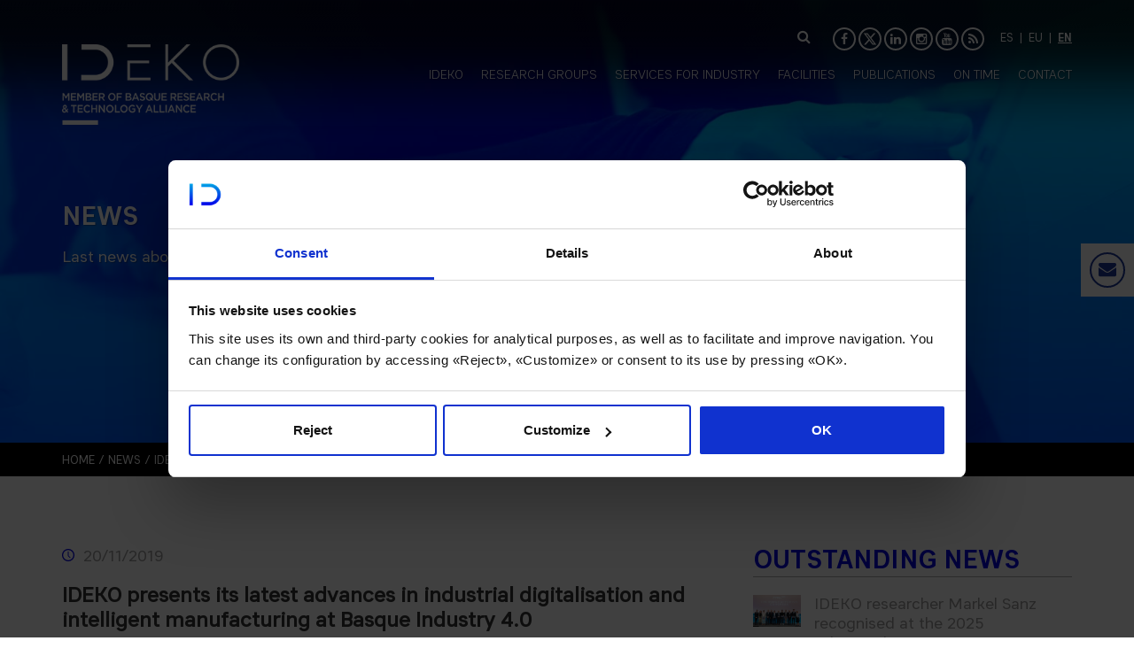

--- FILE ---
content_type: text/html; charset=UTF-8
request_url: https://www.ideko.es/en/news/ideko-presents-its-latest-advances-in-industrial-digitalisation-and-intelligent-manufacturing-at-basque-industry-4-0
body_size: 15727
content:


    <!DOCTYPE html>
    <html xmlns="http://www.w3.org/1999/xhtml" lang="en">

    <head>
        <meta charset="utf-8" />
        <meta http-equiv="X-UA-Compatible" content="IE=edge,chrome=1" />
        <meta http-equiv="Content-Type" content="text/html; charset=utf-8" />
        <meta name="viewport" content="width=device-width, initial-scale=1, maximum-scale=1" />

        
        <title>IDEKO</title>
<meta name="robots" content="noodp" />
<meta name="description" content=" The research centre has its own exhibition space at the stand of the Basque Research and Technology Alliance (BRTA) Scientific-Technological Consortium. The ev... " />
<meta name="og:title" content="IDEKO" />
<meta name="og:description" content=" The research centre has its own exhibition space at the stand of the Basque Research and Technology Alliance (BRTA) Scientific-Technological Consortium. The ev... " />
<meta name="og:image" content="https://www.ideko.es/gestor/recursos/uploads/imagenes/actualidad/noticias/Basque Industry 4.0 2019.jpg" />
<meta name="og:url" content="https://www.ideko.es/en/news/ideko-presents-its-latest-advances-in-industrial-digitalisation-and-intelligent-manufacturing-at-basque-industry-4-0"/>
<meta property="og:locale" content="en_GB" />
<meta name="owner" content="Ideko"/>
<meta name="author" content="Ideko"/>
<meta property="article:published_time" content="2019-11-20" />
<meta property="article:modified_time" content="2023-03-08 11:44:06" />
<meta property="og:updated_time" content="2023-03-08 11:44:06" />
<link rel="alternate" hreflang="es" href="https://www.ideko.es/es/noticias/ideko-presenta-en-el-basque-industry-4-0-sus-ultimos-avances-en-digitalizacion-industrial-y-fabricacion-inteligente-3" />
<link rel="alternate" hreflang="eu" href="https://www.ideko.es/eu/berriak/idekok-industria-digitalizazio-eta-ekoizpen-adimenduneko-bere-azken-aurrerapenak-aurkeztu-ditu-basque-industry-4-0n" />
<link rel="alternate" hreflang="en" href="https://www.ideko.es/en/news/ideko-presents-its-latest-advances-in-industrial-digitalisation-and-intelligent-manufacturing-at-basque-industry-4-0" />
<meta name="distribution" content="global"/><meta name="resource-type" content="document"/><meta name="coverage" content="worldwide"/><link rel="stylesheet" type="text/css" href="https://www.ideko.es/gestor/script/bootstrap/bootstrap.min.css" /><link rel="stylesheet" type="text/css" href="https://www.ideko.es/style/font-awesome.min.css" />        <!--<link href="/gestor/script/modal/animate.min.css" rel="stylesheet" type="text/css" />
						<link href="/gestor/script/chosen/chosen.min.css" rel="stylesheet" type="text/css" />-->
        <link rel="stylesheet" type="text/css" href="https://www.ideko.es/gestor/script/wow/animate.min.css" /><link rel="stylesheet" type="text/css" href="https://www.ideko.es/gestor/script/layerslider/css/layerslider.min.css" /><link rel="stylesheet" type="text/css" href="https://www.ideko.es/gestor/script/maximage/jquery.maximage.min.css" /><link rel="stylesheet" type="text/css" href="https://www.ideko.es/gestor/script/owl/owl.carousel.min.css" /><link rel="stylesheet" type="text/css" href="https://www.ideko.es/gestor/script/owl/owl.transitions.min.css" /><link rel="stylesheet" type="text/css" href="https://www.ideko.es/gestor/script/fancybox/fancybox.min.css" /><link rel="stylesheet" type="text/css" href="https://www.ideko.es/gestor/script/timeline/timeline.min.css" /><link rel="stylesheet" type="text/css" href="https://www.ideko.es/gestor/script/accordion-slider/accordion-slider.min.css" /><link rel="stylesheet" type="text/css" href="https://www.ideko.es/gestor/script/carousel/waterwheel-carousel.min.css" />        <link rel="stylesheet" type="text/css" href="https://www.ideko.es/style/styles.css?v=20250620.min.css" /><link rel="stylesheet" type="text/css" href="https://www.ideko.es/style/landing_comprometidos.css?v=2023.min.css" />        <!--[if IE]>
                    <link href="/style/ie9.css" rel="stylesheet" type="text/css" />
            <![endif]-->
        <link href="/gestor/script/sidr/jquery.sidr.light.css" rel="stylesheet" type="text/css" />
        <link href='https://fonts.googleapis.com/css?family=Open+Sans:400,400italic,600,600italic,700,700italic' rel='stylesheet' type='text/css'>
        
        <script src="/gestor/script/jquery/jquery-1.11.2.min.js" type="text/javascript"></script>
        <script src="/gestor/script/jquery/jquery-migrate-1.2.1.min.js" type="text/javascript"></script>
        <script defer src="/gestor/script/chosen/chosen.jquery.min.js" type="text/javascript"></script>

        <script defer src="/gestor/script/funciones_cookies.js" type="text/javascript"></script>
        <link href="/style/estilo_cookies.css" rel="stylesheet" type="text/css" />

                        <script defer src="/gestor/script/bootstrap/bootstrap.min.js" type="text/javascript"></script>
                <script defer src="/gestor/script/wow/wow.min.js" type="text/javascript"></script>
                <script defer src="/gestor/script/sidr/jquery.sidr.min.js" type="text/javascript"></script>
        <script defer src="/gestor/script/owl/owl.carousel.js"></script>
                <script defer src="/gestor/script/scrollspeed/jQuery.scrollSpeed.js" type="text/javascript"></script>
        <script defer src="/gestor/script/parallax/parallax.min.js" type="text/javascript"></script>
                <style>
                            .misma-altura {
                            display: table;
                            width: 100%;
                            margin: 0;
                            }
                            table {
                            width: 100%;
                            }
                        </style>        <![if !IE]>
        <script defer src="/gestor/script/funciones141019.js?v=202311240950" type="text/javascript"></script>
        <script src="/gestor/script/funciones_comprometidos.js" type="text/javascript"></script>
        <![endif]>
        <!--[if IE]>
                        <script src="/gestor/script/funciones-ie.js" type="text/javascript"></script>
                        <script>
                                $(document).ready(function(){
                                        var aviso = 'To visualize the webpage correctly you should update your browser.';
                                        if(aviso != ''){
                                                alert(aviso);
                                        }
                                });
                        </script>
                <![endif]-->

        <script>
            var url_base = 'https://www.ideko.es/';
            var idioma = '13';
        </script>

        <link href="/img/IDEKO.ico" rel="shortcut icon" />


                        
                
                <script id="Cookiebot" src=https://consent.cookiebot.com/uc.js data-cbid="1ed56667-17bd-4014-b1f6-52bdffe3d893" data-blockingmode="auto" type="text/javascript"></script>

    </head>
    
    <body  id="body" data-spy="scroll" data-target="#navegacion" class="instancia-9">

        
                                        <header>
                        <div id="header">
    <div class="container">
        <div class="row">
            <div class="col-md-3" itemscope itemtype="http://schema.org/Organization">
                <span class="h1" style="position: absolute; top: 20px;"><a itemprop="url" href="https://www.ideko.es/"><img itemprop="logo" src="https://www.ideko.es/style/img/ideko_header.png" alt="IDEKO" style="max-width: 200px;" /></a></span>
            </div><!-- sm-2 -->

            <div class="col-md-9">
                <div class="acciones">
                    <form method="get" action="https://www.ideko.es/en/search">
                        <input id="" name="criterio_busqueda" type="text" placeholder="">
                        <a class="fa fa-search buscar"></a>
                    </form>

                    <ul id="redes" itemscope itemtype="http://schema.org/Organization">
                        <li><a itemprop="sameAs" href="https://www.facebook.com/ideko.researchcenter" class="fa fa-facebook" target="_blank"></a></li><li><a itemprop="sameAs" href="https://twitter.com/ideko_" target="_blank" class="fa btn-twitter-x-ghost"><svg xmlns="http://www.w3.org/2000/svg" height="16" width="16" viewBox="0 0 512 512"><!--!Font Awesome Free 6.5.0 by @fontawesome - https://fontawesome.com License - https://fontawesome.com/license/free Copyright 2023 Fonticons, Inc.--><path fill="#ffffff" d="M389.2 48h70.6L305.6 224.2 487 464H345L233.7 318.6 106.5 464H35.8L200.7 275.5 26.8 48H172.4L272.9 180.9 389.2 48zM364.4 421.8h39.1L151.1 88h-42L364.4 421.8z"/></svg></a></li><li><a itemprop="sameAs" href="https://es.linkedin.com/company/ideko-ik4-centro-tecnol%C3%B3gico" class="fa fa-linkedin" target="_blank"></a></li><li><a itemprop="sameAs" href="https://www.instagram.com/idekoresearchcenter/" class="fa fa-instagram" target="_blank"></a></li><li><a itemprop="sameAs" href="https://www.youtube.com/user/JuntosIdekoIK4" class="fa fa-youtube" target="_blank"></a></li><li><a itemprop="sameAs" href="https://www.ideko.es/rss?idm=13" class="fa fa-rss" target="_blank"></a></li>                    </ul><!-- #redes -->

                    <ul id="idioma">
<li><a href="https://www.ideko.es/es/noticias/ideko-presenta-en-el-basque-industry-4-0-sus-ultimos-avances-en-digitalizacion-industrial-y-fabricacion-inteligente-3" rel="nofollow">ES</a></li> | <li><a href="https://www.ideko.es/eu/berriak/idekok-industria-digitalizazio-eta-ekoizpen-adimenduneko-bere-azken-aurrerapenak-aurkeztu-ditu-basque-industry-4-0n" rel="nofollow">EU</a></li> | <li><a class="active">EN</a></li></ul>                </div><!-- acciones -->
            </div><!-- col -->
        </div><!-- row -->

        <div class="row">
            <div class="col-lg-10 col-lg-offset-2">
                <nav class="navbar">
                    

<ul id="menu" class="nav navbar-nav">
<li><a href="https://www.ideko.es/en/ideko-3/about-us"  class="show-submenu" data-show="#menu-0">IDEKO</a></li><li><a href="https://www.ideko.es/en/research-groups"  class="show-submenu" data-show="#menu-1">RESEARCH GROUPS</a></li><li><a href="https://www.ideko.es/en/services-for-industry/how-to-work-with-us"  class="show-submenu" data-show="#menu-2">SERVICES FOR INDUSTRY</a></li><li><a href="https://www.ideko.es/en/facilities"  class="show-submenu" data-show="#menu-3">FACILITIES</a></li><li><a href="https://www.ideko.es/en/publications/scientific-articles"  class="show-submenu" data-show="#menu-4">PUBLICATIONS</a></li><li><a href="https://www.ideko.es/en/news"  class="show-submenu" data-show="#menu-5">ON TIME</a></li><li><a href="https://www.ideko.es/en/contact"  class="show-submenu">CONTACT</a></li></ul>
<div id="submenu">
    <div class="container">
        <div class="row">
            <div class="col-lg-9 col-lg-offset-3">
                <div id="menu-0" class="submenu"><div class="row"><div class="col-sm-4"><span>IDEKO</span><p>IDEKO, technology centre specialist in manufacturing and industrial production technology we provide companies with differentiating technology solutions to enhance their competitiveness.</p><p><a href="https://www.ideko.es/en/ideko-3/about-us">SEE <span>+</span></a></p></div><!-- sm-4 --><div class="col-sm-4"><ul><li><a href="https://www.ideko.es/en/ideko-3/about-us" >ABOUT US</a></li><li><a href="https://www.ideko.es/en/ideko-3/our-goals-in-research" >OUR GOALS IN RESEARCH</a></li><li><a href="https://www.ideko.es/en/ideko-3/strategic-alliances" >STRATEGIC ALLIANCES</a></li><li><a href="https://www.ideko.es/en/ideko-3/how-to-collaborate-with-us" >COLLABORATING COMPANIES</a></li><li><a href="https://www.ideko.es/en/ideko-3/collaborations" >COLLABORATIONS</a></li><li><a href="https://www.ideko.es/en/ideko-3/certifications-and-technical-accreditation" >CERTIFICATIONS AND TECHNICAL ACCREDITATION</a></li><li><a href="" ></a></li><li><a href="https://www.ideko.es/en/ideko-3/comprometidos-en" >COMMITMENT TO SOCIETY</a></li><li><a href="https://www.ideko.es/en/ideko-3/transparency-law/regional-2" >TRANSPARENCY LAW</a></li><li><a href="https://www.ideko.es/en/ideko-3/ethics-channel" >ETHICS CHANNEL</a></li></ul></div><!-- sm-4 --><div class="col-sm-4"><div class="img ik4-ideko"><img src="https://www.ideko.es/gestor/recursos/uploads/imagenes/ik4-ideko/centro-tecnologico-ik4-ideko-tx.jpg" width="" height="" alt="IDEKO" title="IDEKO"/></div></div><!-- sm-4 --></div><!-- row --></div><!-- #menu-oferta --><div id="menu-1" class="submenu"><div class="row"><div class="col-sm-4"><span>RESEARCH GROUPS</span><p>Our specialisation has enabled us to offer advanced solutions to improve the production capacity and competitiveness of our customers in different sectors.</p><p><a href="https://www.ideko.es/en/research-groups">SEE <span>+</span></a></p></div><!-- sm-4 --><div class="col-sm-4"><ul><li><a href="https://www.ideko.es/en/research-groups/dynamics-and-control" >DYNAMICS AND CONTROL</a></li><li><a href="https://www.ideko.es/en/research-groups/design-precision-engineering" >DESIGN AND PRECISION ENGINEERING</a></li><li><a href="https://www.ideko.es/en/research-groups/ict-automation" >ICT AND AUTOMATION</a></li><li><a href="https://www.ideko.es/en/research-groups/manufacturing-processes" >MANUFACTURING PROCESSES</a></li></ul></div><!-- sm-4 --><div class="col-sm-4"><div class="img investigacion"><img src="https://www.ideko.es/gestor/recursos/uploads/imagenes/investigacion/lineas-investigacion-tx.jpg" width="" height="" alt="RESEARCH GROUPS" title="RESEARCH GROUPS"/></div></div><!-- sm-4 --></div><!-- row --></div><!-- #menu-oferta --><div id="menu-2" class="submenu"><div class="row"><div class="col-sm-4"><span>SERVICES FOR INDUSTRY</span><p>We help you addressing the development of new technologies, the incorporation of technological improvements in products and/or processes, prototype design and development or providing high value added technological services.</p><p><a href="https://www.ideko.es/en/services-for-industry/how-to-work-with-us">SEE <span>+</span></a></p></div><!-- sm-4 --><div class="col-sm-4"><ul><li><a href="https://www.ideko.es/en/services-for-industry/how-to-work-with-us" >HOW TO WORK WITH US</a></li><li><a href="https://www.ideko.es/en/services-for-industry/advanced-manufacturing" >ADVANCED MANUFACTURING</a></li><li><a href="https://www.ideko.es/en/services-for-industry/technological-innovation-and-diversification" >TECHNOLOGICAL INNOVATION AND DIVERSIFICATION</a></li><li><a href="https://www.ideko.es/en/services-for-industry/advanced-services-in-measuring-inspection-and-verification" >ADVANCED SERVICES IN MEASURING, INSPECTION AND VERIFICATION</a></li><li><a href="https://www.ideko.es/en/services-for-industry/case-studies" >CASE STUDIES</a></li><li><a href="https://www.ideko.es/en/services-for-industry/projects" >PROJECTS</a></li></ul></div><!-- sm-4 --><div class="col-sm-4"><div class="img oferta"><img src="https://www.ideko.es/gestor/recursos/uploads/imagenes/oferta/oferta-industria-tx.jpg" width="" height="" alt="SERVICES FOR INDUSTRY" title="SERVICES FOR INDUSTRY"/></div></div><!-- sm-4 --></div><!-- row --></div><!-- #menu-oferta --><div id="menu-3" class="submenu"><div class="row"><div class="col-sm-4"><span>FACILITIES</span><p>Top facilities that put us at the forefront in our specialisation nationally and internationally.</p><p><a href="https://www.ideko.es/en/facilities">SEE <span>+</span></a></p></div><!-- sm-4 --><div class="col-sm-4"><ul><li><a href="https://www.ideko.es/en/facilities/prototipe-workshop" >PROTOTIPE WORKSHOP</a></li><li><a href="https://www.ideko.es/en/facilities/precision-engineering-laboratory" >PRECISION ENGINEERING LABORATORY</a></li><li><a href="https://www.ideko.es/en/facilities/measurement-systems-laboratory" >INSPECTION AND MEASUREMENT LABORATORY</a></li><li><a href="https://www.ideko.es/en/facilities/high-performance-dynamics-laboratory" >HIGH PERFORMANCE DYNAMICS LABORATORY</a></li><li><a href="https://www.ideko.es/en/facilities/composites-laboratory" >COMPOSITES LABORATORY</a></li><li><a href="https://www.ideko.es/en/facilities/laser-laboratory" >LASER LABORATORY</a></li><li><a href="https://www.ideko.es/en/facilities/machine-and-ultra-precision-processes-laboratory" >ULTRA-PRECISION MACHINES AND PROCESSES LABORATORY</a></li><li><a href="https://www.ideko.es/en/facilities/cnc-and-digital-factory-laboratory" ></a></li><li><a href="https://www.ideko.es/en/facilities/component-testing-laboratory" >COMPONENT TESTING LABORATORY</a></li><li><a href="https://www.ideko.es/en/facilities/digital-grinding-innovation-hub-2" >DIGITAL GRINDING INNOVATION HUB</a></li></ul></div><!-- sm-4 --><div class="col-sm-4"><div class="img instalaciones"><img src="https://www.ideko.es/gestor/recursos/uploads/imagenes/instalaciones/entrada-principal-ideko-tx.jpg" width="" height="" alt="FACILITIES" title="FACILITIES"/></div></div><!-- sm-4 --></div><!-- row --></div><!-- #menu-oferta --><div id="menu-4" class="submenu"><div class="row"><div class="col-sm-4"><span>PUBLICATIONS</span><p>IDEKO publishes its activities on a regular basis, apart from holding workshops for technology dissemination as well various reports on its activity in different media.</p><p><a href="https://www.ideko.es/en/publications/scientific-articles">SEE <span>+</span></a></p></div><!-- sm-4 --><div class="col-sm-4"><ul><li><a href="https://www.ideko.es/en/publications/scientific-articles" >SCIENTIFIC ARTICLES</a></li><li><a href="https://www.ideko.es/en/publications/thesis" >THESIS</a></li><li><a href="https://www.ideko.es/en/publications/divulgation-articles" >DIVULGATION ARTICLES</a></li><li><a href="https://www.ideko.es/en/publications/patents" >PATENTS</a></li><li><a href="https://www.ideko.es/en/publications/methods" >METHODS FOR INNOVATION</a></li><li><a href="https://www.ideko.es/en/publications/corporate-documentation" >CORPORATE DOCUMENTATION</a></li><li><a href="https://www.ideko.es/en/publications/anual-report" >ANNUAL REPORT</a></li></ul></div><!-- sm-4 --><div class="col-sm-4"><div class="img publicaciones"><img src="https://www.ideko.es/gestor/recursos/uploads/imagenes/publicaciones/articulos-documentacion-tx.jpg" width="" height="" alt="PUBLICATIONS" title="PUBLICATIONS"/></div></div><!-- sm-4 --></div><!-- row --></div><!-- #menu-oferta --><div id="menu-5" class="submenu"><div class="row"><div class="col-sm-4"><span>ON TIME</span><p>Keep up to date with our latest news.</p><p><a href="https://www.ideko.es/en/news">SEE <span>+</span></a></p></div><!-- sm-4 --><div class="col-sm-4"><ul><li><a href="https://www.ideko.es/en/news" >NEWS</a></li><li><a href="https://www.ideko.es/en/on-time/dissemination-conferences" >DISSEMINATION CONFERENCES</a></li><li><a href="https://www.ideko.es/en/on-time/ik4-ideko-news-3" >IDEKO NEWS</a></li></ul></div><!-- sm-4 --><div class="col-sm-4"><div class="img actualidad"><img src="https://www.ideko.es/gestor/recursos/uploads/imagenes/actualidad/eventos-actualidad-tx.jpg" width="" height="" alt="ON TIME" title="ON TIME"/></div></div><!-- sm-4 --></div><!-- row --></div><!-- #menu-oferta -->            </div><!-- lg-9 -->
        </div><!-- row -->
    </div><!-- container -->
</div><!-- #wp-oferta -->                </nav><!-- .navbar -->
            </div><!-- col -->
        </div><!-- row -->
    </div><!-- .container -->
</div><!-- #header --><div id="head_mobile">
    <div class="row" id="title_mobile">
        <div class="col-xs-8">
            <span class="h1"><a href="https://www.ideko.es/en/home" class="scroll"><img src="/style/img/ideko_header.png" alt=""></a></span>
        </div><!-- xs-8 -->
        
        <div class="col-xs-4">
            <a id="boton-menu-mobile" href="#sidr"><i class="fa fa-navicon"></i></a>
        </div><!-- xs-4 -->
    </div><!-- .row#title_mobile -->
    
    <nav id="sidr">
        <ul>
            <li class="idioma">
                <span><a href="https://www.ideko.es/es/noticias/ideko-presenta-en-el-basque-industry-4-0-sus-ultimos-avances-en-digitalizacion-industrial-y-fabricacion-inteligente-3">ES</a></span><span><a href="https://www.ideko.es/eu/berriak/idekok-industria-digitalizazio-eta-ekoizpen-adimenduneko-bere-azken-aurrerapenak-aurkeztu-ditu-basque-industry-4-0n">EU</a></span><span><a href="https://www.ideko.es/en/news/ideko-presents-its-latest-advances-in-industrial-digitalisation-and-intelligent-manufacturing-at-basque-industry-4-0" class="active">EN</a></span>            </li>

            <li><span><a href="https://www.ideko.es/en/ideko-3/about-us">IDEKO</a><a onclick="$('#1').slideToggle(200);" class="desplegable"><i class="fa fa-angle-down"></i></a></span><ul id="1"><li><span><a href="https://www.ideko.es/en/ideko-3/about-us">ABOUT US</a></span></li><li><span><a href="https://www.ideko.es/en/ideko-3/our-goals-in-research">OUR GOALS IN RESEARCH</a></span></li><li><span><a href="https://www.ideko.es/en/ideko-3/strategic-alliances">STRATEGIC ALLIANCES</a></span></li><li><span><a href="https://www.ideko.es/en/ideko-3/how-to-collaborate-with-us">Collaborating companies</a></span></li><li><span><a href="https://www.ideko.es/en/ideko-3/collaborations">COLLABORATIONS</a></span></li><li><span><a href="https://www.ideko.es/en/ideko-3/certifications-and-technical-accreditation">CERTIFICATIONS AND TECHNICAL ACCREDITATION</a></span></li><li><span><a href=""></a></span></li></ul><li><li><span><a href="https://www.ideko.es/en/research-groups">RESEARCH GROUPS</a><a onclick="$('#3').slideToggle(200);" class="desplegable"><i class="fa fa-angle-down"></i></a></span><ul id="3"><li><span><a href="https://www.ideko.es/en/research-groups/dynamics-and-control">DYNAMICS AND CONTROL</a></span></li><li><span><a href="https://www.ideko.es/en/research-groups/design-precision-engineering">DESIGN AND PRECISION ENGINEERING</a></span></li><li><span><a href="https://www.ideko.es/en/research-groups/ict-automation">ICT and AUTOMATION</a></span></li><li><span><a href="https://www.ideko.es/en/research-groups/manufacturing-processes">MANUFACTURING PROCESSES</a></span></li></ul><li><li><span><a href="https://www.ideko.es/en/services-for-industry/how-to-work-with-us">SERVICES FOR INDUSTRY</a><a onclick="$('#5').slideToggle(200);" class="desplegable"><i class="fa fa-angle-down"></i></a></span><ul id="5"><li><span><a href="https://www.ideko.es/en/services-for-industry/how-to-work-with-us">HOW TO WORK WITH US</a></span></li><li><span><a href="https://www.ideko.es/en/services-for-industry/advanced-manufacturing">ADVANCED MANUFACTURING</a></span></li><li><span><a href="https://www.ideko.es/en/services-for-industry/technological-innovation-and-diversification">TECHNOLOGICAL INNOVATION AND DIVERSIFICATION</a></span></li><li><span><a href="https://www.ideko.es/en/services-for-industry/advanced-services-in-measuring-inspection-and-verification">ADVANCED SERVICES IN MEASURING, INSPECTION AND VERIFICATION</a></span></li><li><span><a href="https://www.ideko.es/en/services-for-industry/case-studies">CASE STUDIES</a></span></li><li><span><a href="https://www.ideko.es/en/services-for-industry/projects">PROJECTS</a></span></li></ul><li><li><span><a href="https://www.ideko.es/en/facilities">FACILITIES</a><a onclick="$('#7').slideToggle(200);" class="desplegable"><i class="fa fa-angle-down"></i></a></span><ul id="7"><li><span><a href="https://www.ideko.es/en/facilities/prototipe-workshop">PROTOTIPE WORKSHOP</a></span></li><li><span><a href="https://www.ideko.es/en/facilities/precision-engineering-laboratory">PRECISION ENGINEERING LABORATORY</a></span></li><li><span><a href="https://www.ideko.es/en/facilities/measurement-systems-laboratory">INSPECTION AND MEASUREMENT LABORATORY</a></span></li><li><span><a href="https://www.ideko.es/en/facilities/high-performance-dynamics-laboratory">HIGH PERFORMANCE DYNAMICS LABORATORY</a></span></li><li><span><a href="https://www.ideko.es/en/facilities/composites-laboratory">COMPOSITES LABORATORY</a></span></li><li><span><a href="https://www.ideko.es/en/facilities/laser-laboratory">LASER LABORATORY</a></span></li><li><span><a href="https://www.ideko.es/en/facilities/machine-and-ultra-precision-processes-laboratory">ULTRA-PRECISION MACHINES AND PROCESSES LABORATORY</a></span></li><li><span><a href="https://www.ideko.es/en/facilities/cnc-and-digital-factory-laboratory"></a></span></li></ul><li><li><span><a href="https://www.ideko.es/en/publications/scientific-articles">PUBLICATIONS</a><a onclick="$('#9').slideToggle(200);" class="desplegable"><i class="fa fa-angle-down"></i></a></span><ul id="9"><li><span><a href="https://www.ideko.es/en/publications/scientific-articles">SCIENTIFIC ARTICLES</a></span></li><li><span><a href="https://www.ideko.es/en/publications/thesis">THESIS</a></span></li><li><span><a href="https://www.ideko.es/en/publications/divulgation-articles">DIVULGATION ARTICLES</a></span></li><li><span><a href="https://www.ideko.es/en/publications/patents">PATENTS</a></span></li><li><span><a href="https://www.ideko.es/en/publications/methods">METHODS FOR INNOVATION</a></span></li><li><span><a href="https://www.ideko.es/en/publications/corporate-documentation">CORPORATE DOCUMENTATION</a></span></li><li><span><a href="https://www.ideko.es/en/publications/anual-report">ANNUAL REPORT</a></span></li></ul><li><li><span><a href="https://www.ideko.es/en/news">ON TIME</a><a onclick="$('#11').slideToggle(200);" class="desplegable"><i class="fa fa-angle-down"></i></a></span><ul id="11"><li><span><a href="https://www.ideko.es/en/news">News</a></span></li><li><span><a href="https://www.ideko.es/en/on-time/dissemination-conferences">DISSEMINATION CONFERENCES</a></span></li><li><span><a href="https://www.ideko.es/en/on-time/ik4-ideko-news-3">IDEKO NEWS</a></span></li></ul><li><li><span><a href="https://www.ideko.es/en/contact">CONTACT</a></span><li><li><span><a href='https://www.ideko.es/en/legal-warning' >LEGAL WARNING</a></span></li><li><span><a href='https://www.ideko.es/en/privacy-policy' >PRIVACY POLICY</a></span></li>        </ul>
    </nav><!-- #sidr -->
</div><!-- head_mobile -->                    </header>
                                    <a href="#body" class="scroll subir"><i class="fa fa-angle-up"></i></a>
                
                <!-- FORM EXPRES -->
                <a class="contacto off"></a>
    <script>
        function comprobar_requeridos_raw_oculto() {
            if(!$('#condiciones').is(':checked')){
                alert("You must accept the privacy policy");
                return false;
            }
                                if (!verificarCampoNoVacio_raw_oculto(134)) {
                        alert("Please enter the required data.");
                        return false;
                    }
                                        if (!verificarCampoNoVacio_raw_oculto(136)) {
                        alert("Please enter the required data.");
                        return false;
                    }
                                // Comprobamos el checkbox de la privacidad. Si se usan checkbox para otra cosa, esto hay que quitar.
            /*if($(".check.obligatorio").length > 0 && !$(".check.obligatorio").is(':checked')){
                alert("Es obligatorio aceptar la política de privacidad");
                return false;
            }*/
            return true;

        }
    </script>
    <form action="?m=e_raw_nl" method="post" class="styled inactivo" id="contacto" onsubmit="return comprobar_requeridos_raw_oculto()"><i class="fa fa-envelope-o"></i><p class="titulo">APPLY FOR INFORMATIOIN</p><input type="hidden" class="input" name="c_138" id="138" value="NEWS" size=""><input type="text" class="input" name="c_134" id="134" value="" size="" placeholder="NAME*"><input type="text" class="input" name="c_135" id="135" value="" size="" placeholder="SURNAME"><input type="text" class="input" name="c_136" id="136" value="" size="" placeholder="E-MAIL*"><textarea name="c_137" id="137" rows="5" placeholder="QUERY" class="textarea"></textarea><div id="recaptcha0" class="g-recaptcha" data-sitekey="6LeYdxIUAAAAAC-Bsp600JmCiJXlpz28lbPGbf_B"></div><div class="checkbox"><input type="checkbox" class="check obligatorio" name="condiciones" id="condiciones"><label for="condiciones" class="condiciones"><a href="https://www.ideko.es/en/privacy-policy" target="_blank">I ACCEPT THE PRIVACY POLICY</a></label></div><div class="cierre">&nbsp;</div><button id="enviar" type="submit">Submit</button></form></form><script>function verificarCampoNoVacio_raw_oculto(campo){if($("#"+campo).is("input")){ var cmp=document.getElementById(campo);return cmp.value!=""; }else{ return true; } }</script>
                <div class="cabecera" style="background-image: url('https://www.ideko.es/gestor/recursos/uploads/imagenes/actualidad/eventos-actualidad.jpg');">
<div class="container">
<div class="outter centrado">
<div class="inner"><span class="h2"><span>NEWS </span></span>
<p>Last news about IDEKO.</p>


</div>


<!-- inner --></div>


<!-- outter --></div>


<!-- container --></div>


<!-- .cabecera --><div class="wrap bread"><div class="container"><div id="breadcrumb"><ul itemscope itemtype="http://schema.org/BreadcrumbList" class="breadcrumb"><li itemprop="itemListElement" itemscope itemtype="http://schema.org/ListItem"><a href=https://www.ideko.es/ itemprop="item"><span itemprop="name">HOME</span></a></li><li itemprop="itemListElement" itemscope itemtype="http://schema.org/ListItem"><a href="https://www.ideko.es/en/news" itemprop="item"><span itemprop="name">NEWS</span></a></li></ul></div><!-- breadcrumb --></div></div>                <div class="cuerpo " id="actualidad">

                    <!-- **************** INI CONTENIDO ESTATICO******************-->
                    <section class="container"><div class="row">    <div class="col-sm-8"><script>jQuery(function(){ jQuery("ul.breadcrumb").append("<li><span typeof='v:Breadcrumb'><a href='https://www.ideko.es/en/news/ideko-presents-its-latest-advances-in-industrial-digitalisation-and-intelligent-manufacturing-at-basque-industry-4-0' rel='v:url' property='v:title'>IDEKO PRESENTS ITS LATEST ADVANCES IN INDUSTRIAL DIGITALISATION AND INTELLIGENT MANUFACTURING AT BASQUE INDUSTRY 4.0</a></span></li>"); });</script><div itemscope itemtype="http://schema.org/NewsArticle" class="noticia"><span class="fecha" itemprop="datePublished"s> 20/11/2019</span><h1 class="titular" itemprop="name">IDEKO presents its latest advances in industrial digitalisation and intelligent manufacturing at Basque Industry 4.0</h1><img src="https://www.ideko.es/gestor/recursos/uploads/imagenes/actualidad/noticias/Basque Industry 4.0 2019.jpg" width="" height="" alt="IDEKO presents its latest advances in industrial digitalisation and intelligent manufacturing at Basque Industry 4.0" itemprop="image"/><ul>
<li>
<blockquote>
 The research centre has its own
 exhibition space at the stand of the Basque Research and Technology Alliance
 (BRTA) Scientific-Technological Consortium.<br />
</blockquote>










</li>



















<li>
<blockquote>
 The event will be held today
 and tomorrow at the Bilbao Exhibition Centre.</blockquote>










</li>










</ul>























<p>With the
 mission of presenting its latest developments in the field of digitalisation
 and intelligent manufacturing, the <a href="https://www.ideko.es/en/home">IDEKO</a> research centre is taking part in the
 Basque Industry 4.0 Meeting Point event, which is being held today and tomorrow at the
 Bilbao Exhibition Centre.</p>























<p>The research entity, which has its own
 exhibition space at the stand of the Basque Research and Technology Alliance
 (BRTA) Scientific-Technological Consortium, will present real cases
 successfully implemented in the industrial sector,&nbsp;our most advanced digital solutions applied
 to manufacturing processes and production plants, as well as the incorporation
 of new functionalities in the numerical control systems of the machines.</p>























<p>Specifically, the research centre will
 share the fruits of the work carried out in the machine's environment with the
 aim of developing technology that will enable the generation of applications
 that go beyond basic numerical control functions.</p>























<p>"As a result of this process, we have
 developed new HMI interfaces that make it possible to monitor situations that
 require specific action on the equipment, both autonomously and supervised, in
 real time", according to Jon Kepa Gerrikagoitia, head of IDEKO's ICT and
 Automation group.</p>























<p>The interfaces developed by IDEKO, already
 successfully implemented in real manufacturing environments, present usable
 designs aimed at efficient interaction between operators and machines, in which
 Artificial Intelligence solutions are being used as a key element to extract
 maximum performance from their capacities.</p>























<p><strong> New advances in data collection</strong></p>























<p>One of the essential characteristics of the
 new paradigm of industry 4.0 is the importance of data as raw material. In this
 context, IDEKO has made progress in the development of technologies for
 collecting data on machines, known as "Data Collect".</p>























<p>"We work on the identification of the
 data to be collected, that is, the definition of the key performance
 indicators, which make it possible to act on the pillars of excellence of the
 machine: physical condition-maintenance, machining process, precision and part
 quality", adds researcher I&ntilde;igo Bediaga.</p>























<p>The congress will also be a key event for
 the research centre to showcase the latest advances in the implementation of
 "hyperconnected factories" through the development of sensorisation,
 automation and data reading systems.</p>























<p>"To advance in the new digital
 industry paradigm, we are developing advanced computing solutions in the
 machine, called <em>Edge Computing</em>, a discipline that allows us to analyze
 and process data at the source that generates them. In this way, the devices
 themselves play a key role in the processing of information, contribute to
 their analysis and provide themselves with intelligence," says Bediaga.</p>























<p>Finally, IDEKO is able to obtain valuable
 information from the data and signals until it gives them meaning and provides
 them with a physical representation. To achieve this, it uses different data
 transformation solutions, applies different analysis tools and executes
 diagnostics.</p>























<p>"Our system also facilitates machine
 and process monitoring through key performance indicators such as machine
 status, machining process status and energy consumption. The very architecture
 of the software solution and the data cycle allows us a continuous learning
 that results in the possibility of offering new services, new intelligent
 components and new functionalities for predictive maintenance," concludes
 the expert.</p>























<p>Within the framework of the event, the
 research centre will also be present at the stand of the Basque Digital
 Innovation Hub (BDIH) as an agent attached to four of the active nodes in this
 initiative: flexible and collaborative robotics, additive manufacturing,
 advanced materials and intelligent and connected machines.</p>























<p>With its participation in these nodes and
 its presence in the Basque Industry 4.0 Meeting Point, IDEKO is promoting its
 collaboration with the other agents in offering advanced services aimed at
 Basque companies, particularly SMEs.</p>























<p>The presence of the research centre in the
 congress is completed with the participation of Jon Kepa Gerrikagoitia in the
 technological classroom Digital Platforms for Industry: Technologies and
 Challenges, which will take place on Thursday 21 from 9 am to 11.30 am.</p></div><div class="row acciones"><div class="col-sm-6"><ul class="categorias" itemprop="keywords"><li><a href="https://www.ideko.es/en/news?t=ideko" rel="nofollow">IDEKO</a></li><li><a href="https://www.ideko.es/en/news?t=basque-industry-4-0" rel="nofollow">Basque Industry 4.0</a></li><li><a href="https://www.ideko.es/en/news?t=brta" rel="nofollow">BRTA</a></li><li><a href="https://www.ideko.es/en/news?t=bilbao-exhibition-centre" rel="nofollow">Bilbao Exhibition Centre</a></li></ul><!-- categorias --></div><!-- sm-6 --><div class="col-sm-6"><ul class="redes redes-ficha-noticia"><li><a href="https://www.facebook.com/sharer/sharer.php?u=https://www.ideko.es/en/news/ideko-presents-its-latest-advances-in-industrial-digitalisation-and-intelligent-manufacturing-at-basque-industry-4-0" class="fa fa-facebook" target="_blank"></a></li><li><a href="https://twitter.com/home?status=https://www.ideko.es/en/news/ideko-presents-its-latest-advances-in-industrial-digitalisation-and-intelligent-manufacturing-at-basque-industry-4-0" class="btn-twitter-x" target="_blank"><svg xmlns="http://www.w3.org/2000/svg" height="16" width="16" viewBox="0 0 512 512"><!--!Font Awesome Free 6.5.0 by @fontawesome - https://fontawesome.com License - https://fontawesome.com/license/free Copyright 2023 Fonticons, Inc.--><path fill="#0000E6" d="M389.2 48h70.6L305.6 224.2 487 464H345L233.7 318.6 106.5 464H35.8L200.7 275.5 26.8 48H172.4L272.9 180.9 389.2 48zM364.4 421.8h39.1L151.1 88h-42L364.4 421.8z"/></svg></a></li><li><a href="https://www.linkedin.com/shareArticle?mini=true&url=https://www.ideko.es/en/news/ideko-presents-its-latest-advances-in-industrial-digitalisation-and-intelligent-manufacturing-at-basque-industry-4-0&title=IDEKO presents its latest advances in industrial digitalisation and intelligent manufacturing at Basque Industry 4.0&summary=


 The research centre has its own
...&source=" class="fa fa-linkedin" target="_blank"></a></li><li><a href="mailto:?subject=IDEKO presents its latest advances in industrial digitalisation and intelligent manufacturing at Basque Industry 4.0&body=https://www.ideko.es/en/news/ideko-presents-its-latest-advances-in-industrial-digitalisation-and-intelligent-manufacturing-at-basque-industry-4-0" class="fa fa-envelope-o"></a></li></ul></div><!-- sm-6 --></div><!-- row.acciones --><ul class="navegacion"><li><a href="https://www.ideko.es/en/news/a-day-at-ideko-to-find-out-about-the-latest-trends-in-industrial-manufacturing" rel="nofollow"><span>PREVIOUS</span></a></li><li><a href="https://www.ideko.es/en/news/zubiola-joins-the-ideko-network-of-collaborating-companies" rel="nofollow"><span>FOLLOWING</span></a></li></ul><!-- navegacion --></div><!-- sm-8 --><div class="col-sm-4 col-der"><div class="destacadas"><h3>OUTSTANDING NEWS</h3><div class="destacada"><a href="https://www.ideko.es/en/news/ideko-researcher-markel-sanz-recognised-at-the-2025-advanced-manufacturing-congress"><span class="img"><img src="https://www.ideko.es/gestor/recursos/uploads/imagenes/actualidad/noticias/CMH PRESS 459_Markel Sanz 1.jpg" width="" height="" alt="IDEKO researcher Markel Sanz recognised at the 2025 Advanced Manufacturing Congress" /></span><!-- img --><span class="txt"><span>IDEKO researcher Markel Sanz recognised at the 2025 Advanced Manufacturing Congress</span></span><!-- txt --><span class="cierre">&nbsp;</span></a></div><!-- destacada --><div class="destacada"><a href="https://www.ideko.es/en/news/ideko-showcases-its-industrial-digitalisation-and-precision-grinding-capabilities-in-madrid"><span class="img"><img src="https://www.ideko.es/gestor/recursos/uploads/imagenes/actualidad/noticias/IDEKO-METALMADRID24-1.jpg" width="" height="" alt="IDEKO showcases its industrial digitalisation and precision grinding capabilities in MetalMadrid" /></span><!-- img --><span class="txt"><span>IDEKO showcases its industrial digitalisation and precision grinding capabilities in MetalMadrid</span></span><!-- txt --><span class="cierre">&nbsp;</span></a></div><!-- destacada --><div class="destacada"><a href="https://www.ideko.es/en/news/ideko-showcases-its-latest-advances-at-the-24th-advanced-manufacturing-and-machine-tool-congress"><span class="img"><img src="https://www.ideko.es/gestor/recursos/uploads/imagenes/actualidad/noticias/IDEKO-24CMH-2025.png" width="" height="" alt="IDEKO showcases its latest advances at the 24th Advanced Manufacturing and Machine Tool Congress" /></span><!-- img --><span class="txt"><span>IDEKO showcases its latest advances at the 24th Advanced Manufacturing and Machine Tool Congress</span></span><!-- txt --><span class="cierre">&nbsp;</span></a></div><!-- destacada --><div class="destacada"><a href="https://www.ideko.es/en/news/ideko-strengthens-its-leadership-in-high-speed-machining-at-hsm-2025"><span class="img"><img src="https://www.ideko.es/gestor/recursos/uploads/imagenes/actualidad/HSM-CIRP 2025_XAVIER ETA OIER.png" width="" height="" alt="IDEKO strengthens its leadership in high-speed machining at HSM 2025" /></span><!-- img --><span class="txt"><span>IDEKO strengthens its leadership in high-speed machining at HSM 2025</span></span><!-- txt --><span class="cierre">&nbsp;</span></a></div><!-- destacada --><div class="destacada"><a href="https://www.ideko.es/en/news/precision-grinding-a-key-technology-for-advanced-manufacturing"><span class="img"><img src="https://www.ideko.es/gestor/recursos/uploads/imagenes/actualidad/noticias/LP-image1-noticia web.png" width="" height="" alt="Precision grinding: a key technology for advanced manufacturing" /></span><!-- img --><span class="txt"><span>Precision grinding: a key technology for advanced manufacturing</span></span><!-- txt --><span class="cierre">&nbsp;</span></a></div><!-- destacada --><div class="destacada"><a href="https://www.ideko.es/en/news/ideko-addresses-the-challenges-of-advanced-manufacturing-at-the-74th-cirp-general-assembly-in-stockholm"><span class="img"><img src="https://www.ideko.es/gestor/recursos/uploads/imagenes/actualidad/CIRP2025.jpg" width="" height="" alt="IDEKO addresses the challenges of advanced manufacturing at the 74th CIRP General Assembly in Stockholm" /></span><!-- img --><span class="txt"><span>IDEKO addresses the challenges of advanced manufacturing at the 74th CIRP General Assembly in Stockholm</span></span><!-- txt --><span class="cierre">&nbsp;</span></a></div><!-- destacada --><div class="destacada"><a href="https://www.ideko.es/en/news/ideko-will-showcase-scientific-capabilities-in-advanced-manufacturing-at-mesic-2025"><span class="img"><img src="https://www.ideko.es/gestor/recursos/uploads/imagenes/actualidad/IDEKO-MESIC2025.jpg" width="" height="" alt="IDEKO will showcase scientific capabilities in Advanced Manufacturing at MESIC 2025" /></span><!-- img --><span class="txt"><span>IDEKO will showcase scientific capabilities in Advanced Manufacturing at MESIC 2025</span></span><!-- txt --><span class="cierre">&nbsp;</span></a></div><!-- destacada --><div class="destacada"><a href="https://www.ideko.es/en/news/ideko-strengthens-its-research-expertise-with-a-new-phd"><span class="img"><img src="https://www.ideko.es/gestor/recursos/uploads/imagenes/actualidad/noticias/Markel Sanz_nuevo doctor 2025.jpg" width="" height="" alt="IDEKO strengthens its research expertise with a new PhD" /></span><!-- img --><span class="txt"><span>IDEKO strengthens its research expertise with a new PhD</span></span><!-- txt --><span class="cierre">&nbsp;</span></a></div><!-- destacada --><div class="destacada"><a href="https://www.ideko.es/en/news/ideko-stands-out-for-its-excellence-in-precision-engineering-at-euspen-2025"><span class="img"><img src="https://www.ideko.es/gestor/recursos/uploads/imagenes/actualidad/noticias/Euspen - 25th International Conference & Exhibition - IBAI BERROTARÁN.jpg" width="" height="" alt="IDEKO stands out for its excellence in precision engineering at EUSPEN 2025" /></span><!-- img --><span class="txt"><span>IDEKO stands out for its excellence in precision engineering at EUSPEN 2025</span></span><!-- txt --><span class="cierre">&nbsp;</span></a></div><!-- destacada --><div class="destacada"><a href="https://www.ideko.es/en/news/itp-aero-and-ideko-sign-an-agreement-to-drive-rd-in-the-aerospace-sector"><span class="img"><img src="https://www.ideko.es/gestor/recursos/uploads/imagenes/actualidad/Foto-convenio-Ideko-2024.jpg" width="" height="" alt="ITP Aero and IDEKO sign an agreement to drive R&D in the aerospace sector" /></span><!-- img --><span class="txt"><span>ITP Aero and IDEKO sign an agreement to drive R&D in the aerospace sector</span></span><!-- txt --><span class="cierre">&nbsp;</span></a></div><!-- destacada --><div class="destacada"><a href="https://www.ideko.es/en/news/the-european-commission-recognizes-ideko039s-innovative-work-in-green-manufacturing"><span class="img"><img src="https://www.ideko.es/gestor/recursos/uploads/imagenes/actualidad/noticias/CORDIS.jpg" width="" height="" alt="The European Commission recognizes IDEKO's innovative work in green manufacturing" /></span><!-- img --><span class="txt"><span>The European Commission recognizes IDEKO's innovative work in green manufacturing</span></span><!-- txt --><span class="cierre">&nbsp;</span></a></div><!-- destacada --><div class="destacada"><a href="https://www.ideko.es/en/news/ideko-consolidates-its-growth-with-a-turnover-of-11-meuro-in-2023"><span class="img"><img src="https://www.ideko.es/gestor/recursos/uploads/imagenes/actualidad/IDEKO-BatzarOrokorra2024.jpg" width="" height="" alt="IDEKO consolidates its growth with a turnover of 11 M€ in 2023" /></span><!-- img --><span class="txt"><span>IDEKO consolidates its growth with a turnover of 11 M€ in 2023</span></span><!-- txt --><span class="cierre">&nbsp;</span></a></div><!-- destacada --><div class="destacada"><a href="https://www.ideko.es/en/news/ideko-generates-a-turnover-of-10-3-million-euros-in-2022-and-and-strengthens-its-commitment-to-advanced-manufacturing"><span class="img"><img src="https://www.ideko.es/gestor/recursos/uploads/imagenes/actualidad/noticias/Batzar Orokorra 2023_1.jpg" width="" height="" alt="IDEKO generates a turnover of 10.3 million euros in 2022 and and strengthens its commitment to advanced manufacturing" /></span><!-- img --><span class="txt"><span>IDEKO generates a turnover of 10.3 million euros in 2022 and and strengthens its commitment to advanced manufacturing</span></span><!-- txt --><span class="cierre">&nbsp;</span></a></div><!-- destacada --><div class="destacada"><a href="https://www.ideko.es/en/news/using-artificial-intelligence-for-enhanced-production-processes"><span class="img"><img src="https://www.ideko.es/gestor/recursos/uploads/imagenes/actualidad/noticias/slide-ebook-ia.jpeg" width="" height="" alt="Using artificial intelligence for enhanced production processes " /></span><!-- img --><span class="txt"><span>Using artificial intelligence for enhanced production processes </span></span><!-- txt --><span class="cierre">&nbsp;</span></a></div><!-- destacada --><div class="destacada"><a href="https://www.ideko.es/en/news/bilbao-will-host-the-next-general-assembly-of-the-cirp-the-most-important-international-forum-in-advanced-manufacturing"><span class="img"><img src="https://www.ideko.es/gestor/recursos/uploads/imagenes/actualidad/CIRP_1.jpg" width="" height="" alt="Bilbao will host the next General Assembly of the CIRP, the most important international forum in advanced manufacturing" /></span><!-- img --><span class="txt"><span>Bilbao will host the next General Assembly of the CIRP, the most important international forum in advanced manufacturing</span></span><!-- txt --><span class="cierre">&nbsp;</span></a></div><!-- destacada --><div class="destacada"><a href="https://www.ideko.es/en/news/wireless-sensors-for-lifelong-monitoring-of-aircrafts"><span class="img"><img src="https://www.ideko.es/gestor/recursos/uploads/imagenes/actualidad/noticias/INFINITE_Kickoff (1).jpg" width="" height="" alt="Wireless sensors for lifelong monitoring of aircrafts" /></span><!-- img --><span class="txt"><span>Wireless sensors for lifelong monitoring of aircrafts</span></span><!-- txt --><span class="cierre">&nbsp;</span></a></div><!-- destacada --><div class="destacada"><a href="https://www.ideko.es/en/news/the-latest-advances-in-artificial-intelligence-precision-robotics-and-composites-new-developments-from-ideko-for-the-machine-tool-biennial"><span class="img"><img src="https://www.ideko.es/gestor/recursos/uploads/imagenes/actualidad/31 BIEMH_RRSS.jpg" width="" height="" alt="The latest advances in artificial intelligence, precision, robotics and composites, new developments from IDEKO for the Machine Tool Biennial" /></span><!-- img --><span class="txt"><span>The latest advances in artificial intelligence, precision, robotics and composites, new developments from IDEKO for the Machine Tool Biennial</span></span><!-- txt --><span class="cierre">&nbsp;</span></a></div><!-- destacada --></div><!-- destacadas --><div class="categorias"><h3>CATEGORIES</h3><ul><li><a href="?t=projects" rel="nofollow">Projects</a></li><li><a href="?t=ik4-ideko" rel="nofollow">IK4-IDEKO</a></li><li><a href="?t=developments" rel="nofollow">Developments</a></li><li><a href="?t=event" rel="nofollow">Event</a></li><li><a href="?t=europe" rel="nofollow">Europe</a></li><li><a href="?t=experience-abroad" rel="nofollow">Experience abroad</a></li><li><a href="?t=events" rel="nofollow">Events</a></li><li><a href="?t=training" rel="nofollow">Training</a></li><li><a href="?t=collaborations" rel="nofollow">Collaborations</a></li><li><a href="?t=project" rel="nofollow">Project</a></li><li><a href="?t=ideko" rel="nofollow">IDEKO</a></li><li><a href="?t=strategic-plan" rel="nofollow">strategic plan</a></li><li><a href="?t=annual-report" rel="nofollow">Annual report</a></li><li><a href="?t=digitization" rel="nofollow">Digitization</a></li><li><a href="?t=industry" rel="nofollow">industry</a></li><li><a href="?t=congress" rel="nofollow">Congress</a></li><li><a href="?t=manufacturing-processes" rel="nofollow">manufacturing processes</a></li><li><a href="?t=composites" rel="nofollow">composites</a></li><li><a href="?t=competitive-intelligence" rel="nofollow">competitive intelligence</a></li><li><a href="?t=research-centre" rel="nofollow">Research centre</a></li><li><a href="?t=machining-process" rel="nofollow">Machining process</a></li><li><a href="?t=grinding" rel="nofollow">grinding</a></li><li><a href="?t=software" rel="nofollow">software</a></li><li><a href="?t=european-projects" rel="nofollow">European projects</a></li><li><a href="?t=materials" rel="nofollow">Materials</a></li><li><a href="?t=aeronautics" rel="nofollow">Aeronautics</a></li><li><a href="?t=europa" rel="nofollow">Europa</a></li><li><a href="?t=jec-world-2023" rel="nofollow">JEC World 2023</a></li><li><a href="?t=robotics" rel="nofollow">Robotics</a></li><li><a href="?t=digitalisation" rel="nofollow">Digitalisation</a></li><li><a href="?t=biemh2018" rel="nofollow">BIEMH2018</a></li><li><a href="?t=machine-tool" rel="nofollow">Machine Tool</a></li><li><a href="?t=high-precision" rel="nofollow">High precision</a></li><li><a href="?t=conference" rel="nofollow">Conference</a></li><li><a href="?t=talent-recruitment" rel="nofollow">Talent recruitment</a></li><li><a href="?t=researcher" rel="nofollow">Researcher</a></li><li><a href="?t=doctor" rel="nofollow">Doctor</a></li><li><a href="?t=dynamic" rel="nofollow">Dynamic</a></li><li><a href="?t=cirp" rel="nofollow">CIRP</a></li><li><a href="?t=fair" rel="nofollow">Fair</a></li><li><a href="?t=comptetitive-intelligence" rel="nofollow">Comptetitive Intelligence</a></li><li><a href="?t=predictive-maintenance" rel="nofollow">Predictive maintenance</a></li><li><a href="?t=research-center" rel="nofollow">RESEARCH CENTER</a></li><li><a href="?t=euspen" rel="nofollow">Euspen</a></li><li><a href="?t=brta" rel="nofollow">BRTA</a></li><li><a href="?t=dgih" rel="nofollow">DGIH</a></li><li><a href="?t=processes" rel="nofollow">processes</a></li><li><a href="?t=doctorate" rel="nofollow">doctorate</a></li><li><a href="?t=zero-defect-manufacturing" rel="nofollow">Zero Defect Manufacturing</a></li><li><a href="?t=imhe" rel="nofollow">IMHE</a></li><li><a href="?t=precision-engineering" rel="nofollow">precision engineering</a></li><li><a href="?t=ndt" rel="nofollow">NDT</a></li><li><a href="?t=advancedmanufacturing" rel="nofollow">#advancedmanufacturing</a></li><li><a href="?t=manufacturingprocesses" rel="nofollow">#manufacturingprocesses</a></li><li><a href="?t=ideko" rel="nofollow">#IDEKO</a></li><li><a href="?t=composite" rel="nofollow">#composite</a></li><li><a href="?t=vibrations" rel="nofollow">vibrations</a></li><li><a href="?t=idetc-cie" rel="nofollow">IDETC-CIE</a></li><li><a href="?t=stability" rel="nofollow">stability</a></li><li><a href="?t=control" rel="nofollow">control</a></li><li><a href="?t=matcomp" rel="nofollow">#MATCOMP</a></li><li><a href="?t=timachina" rel="nofollow">TiMachina</a></li><li><a href="?t=eureka" rel="nofollow">Eureka</a></li><li><a href="?t=cmh" rel="nofollow">CMH</a></li><li><a href="?t=emo" rel="nofollow">EMO</a></li><li><a href="?t=soraluce" rel="nofollow">SORALUCE</a></li><li><a href="?t=zubiola" rel="nofollow">ZUBIOLA</a></li><li><a href="?t=collaborating-companies" rel="nofollow">collaborating companies</a></li><li><a href="?t=agreement" rel="nofollow">agreement</a></li><li><a href="?t=basque-industry-4-0" rel="nofollow">Basque Industry 4.0</a></li><li><a href="?t=bilbao-exhibition-centre" rel="nofollow">Bilbao Exhibition Centre</a></li><li><a href="?t=level-up" rel="nofollow">Level-Up</a></li><li><a href="?t=technologies-4-0" rel="nofollow">technologies 4.0</a></li><li><a href="?t=dynamics-and-control" rel="nofollow">Dynamics and Control</a></li><li><a href="?t=canada" rel="nofollow">Canada</a></li><li><a href="?t=phd" rel="nofollow">PhD</a></li><li><a href="?t=university-of-waterloo" rel="nofollow">University of Waterloo</a></li><li><a href="?t=thesis" rel="nofollow">Thesis</a></li><li><a href="?t=digitisation" rel="nofollow">digitisation</a></li><li><a href="?t=digital-twin" rel="nofollow">digital twin</a></li><li><a href="?t=cooperation-agreement" rel="nofollow">Cooperation agreement</a></li><li><a href="?t=european-project" rel="nofollow">european project</a></li><li><a href="?t=qu4lity" rel="nofollow">QU4LITY</a></li><li><a href="?t=automation" rel="nofollow">automation</a></li><li><a href="?t=advanced-manufacturing" rel="nofollow">advanced manufacturing</a></li><li><a href="?t=zero-defects" rel="nofollow">zero defects</a></li><li><a href="?t=jano" rel="nofollow">JANO</a></li><li><a href="?t=robotisation" rel="nofollow">robotisation</a></li><li><a href="?t=virtual-reality" rel="nofollow">virtual reality</a></li><li><a href="?t=covid19" rel="nofollow">Covid19</a></li><li><a href="?t=telework" rel="nofollow">Telework</a></li><li><a href="?t=talent" rel="nofollow">Talent</a></li><li><a href="?t=laulagun" rel="nofollow">LAULAGUN</a></li><li><a href="?t=precision" rel="nofollow">Precision</a></li><li><a href="?t=doctors" rel="nofollow">doctors</a></li><li><a href="?t=research-centres" rel="nofollow">research centres</a></li><li><a href="?t=2020" rel="nofollow">2020</a></li><li><a href="?t=general-assembly" rel="nofollow">General Assembly</a></li><li><a href="?t=bcn3d" rel="nofollow">BCN3D</a></li><li><a href="?t=new-apllications" rel="nofollow">new apllications</a></li><li><a href="?t=endity-solutions" rel="nofollow">Endity Solutions</a></li><li><a href="?t=danobatgroup" rel="nofollow">Danobatgroup</a></li><li><a href="?t=non-destructive-inspection-solutions" rel="nofollow">non-destructive inspection solutions</a></li><li><a href="?t=david-barrenetxea" rel="nofollow">David Barrenetxea</a></li><li><a href="?t=acknowledgement" rel="nofollow">acknowledgement</a></li><li><a href="?t=permanent-member" rel="nofollow">permanent member</a></li><li><a href="?t=fellow-member" rel="nofollow">Fellow Member</a></li><li><a href="?t=cdti" rel="nofollow">CDTI</a></li><li><a href="?t=cervera-programme" rel="nofollow">Cervera programme</a></li><li><a href="?t=trinity" rel="nofollow">TRINITY</a></li><li><a href="?t=complex-metal-parts" rel="nofollow">complex metal parts</a></li><li><a href="?t=advanced-robotics" rel="nofollow">advanced robotics</a></li><li><a href="?t=argrind" rel="nofollow">ARGRIND</a></li><li><a href="?t=pomdi" rel="nofollow">POMDI</a></li><li><a href="?t=consulting-services" rel="nofollow">consulting services</a></li><li><a href="?t=abrasivos-unesa" rel="nofollow">Abrasivos UNESA</a></li><li><a href="?t=savvy-data-systems" rel="nofollow">SAVVY Data Systems</a></li><li><a href="?t=partner-companies" rel="nofollow">Partner Companies</a></li><li><a href="?t=alliance" rel="nofollow">alliance</a></li><li><a href="?t=lander-urgoiti" rel="nofollow">Lander Urgoiti</a></li><li><a href="?t=phd-holder" rel="nofollow">PhD-holder</a></li><li><a href="?t=doctoral-dissertation" rel="nofollow">doctoral dissertation</a></li><li><a href="?t=cum-laude" rel="nofollow">Cum Laude</a></li><li><a href="?t=laser-cutting" rel="nofollow">laser cutting</a></li><li><a href="?t=hazitek" rel="nofollow">Hazitek</a></li><li><a href="?t=rosma" rel="nofollow">ROSMA</a></li><li><a href="?t=interq" rel="nofollow">InterQ</a></li><li><a href="?t=artificial-intelligence" rel="nofollow">Artificial Intelligence</a></li><li><a href="?t=maria-aurrekoetxea" rel="nofollow">Maria Aurrekoetxea</a></li><li><a href="?t=asier-astarloa" rel="nofollow">Asier Astarloa</a></li><li><a href="?t=industry-4-0" rel="nofollow">Industry 4.0</a></li><li><a href="?t=high-performance-cutting-2021" rel="nofollow">High Performance Cutting 2021</a></li><li><a href="?t=lantier" rel="nofollow">LANTIER</a></li><li><a href="?t=ipf" rel="nofollow">IPF</a></li><li><a href="?t=serrano" rel="nofollow">SERRANO</a></li><li><a href="?t=anomaly-detection" rel="nofollow">anomaly detection</a></li><li><a href="?t=machine-tools" rel="nofollow">machine tools</a></li><li><a href="?t=xavier-beudaert" rel="nofollow">Xavier Beudaert</a></li><li><a href="?t=coroma" rel="nofollow">COROMA</a></li><li><a href="?t=jokin-munoa" rel="nofollow">Jokin Muñoa</a></li><li><a href="?t=taylor-medal" rel="nofollow">Taylor Medal</a></li><li><a href="?t=cogniplant" rel="nofollow">Cogniplant</a></li><li><a href="?t=oier-franco" rel="nofollow">Oier Franco</a></li><li><a href="?t=congreso-maquina-herramienta" rel="nofollow">Congreso Máquina Herramienta</a></li><li><a href="?t=women-in-industry" rel="nofollow">women in industry</a></li><li><a href="?t=innovation" rel="nofollow">innovation</a></li><li><a href="?t=nerea-aranguren" rel="nofollow">Nerea Aranguren</a></li><li><a href="?t=leaders-in-tech-2021" rel="nofollow">Leaders in Tech 2021</a></li><li><a href="?t=technology" rel="nofollow">technology</a></li><li><a href="?t=high-speed-machining" rel="nofollow">high-speed machining</a></li><li><a href="?t=trends" rel="nofollow">trends</a></li><li><a href="?t=digitalisation-in-the-machining-of-the-future" rel="nofollow">Digitalisation in the machining of the future</a></li><li><a href="?t=hsm-2021" rel="nofollow">HSM 2021</a></li><li><a href="?t=international-conference" rel="nofollow">international conference</a></li><li><a href="?t=collaboration" rel="nofollow">collaboration</a></li><li><a href="?t=digital-grinding-innovation-hub" rel="nofollow">Digital Grinding Innovation Hub</a></li><li><a href="?t=research" rel="nofollow">research</a></li><li><a href="?t=research-plan" rel="nofollow">research plan</a></li><li><a href="?t=innguma" rel="nofollow">INNGUMA</a></li><li><a href="?t=sustainability" rel="nofollow">sustainability</a></li><li><a href="?t=industrial-manufacture" rel="nofollow">industrial manufacture</a></li><li><a href="?t=digital-industry" rel="nofollow">digital industry</a></li><li><a href="?t=utis-2021" rel="nofollow">UTIS 2021</a></li><li><a href="?t=international-congress" rel="nofollow">international congress</a></li><li><a href="?t=upvehu" rel="nofollow">UPV/EHU</a></li><li><a href="?t=digital-twins" rel="nofollow">digital twins</a></li><li><a href="?t=additive-manufacture" rel="nofollow">additive manufacture</a></li><li><a href="?t=robotic" rel="nofollow">robotic</a></li><li><a href="?t=intelligent-components" rel="nofollow">intelligent components</a></li><li><a href="?t=chatter" rel="nofollow">chatter</a></li><li><a href="?t=new-phd-holder" rel="nofollow">new PhD holder</a></li><li><a href="?t=drives-on-the-dynamics" rel="nofollow">drives on the dynamics</a></li><li><a href="?t=dynamic-and-control" rel="nofollow">Dynamic and Control</a></li><li><a href="?t=drives-on-the-dynamics-of-large-machines" rel="nofollow">drives on the dynamics of large machines</a></li><li><a href="?t=zdm" rel="nofollow">ZDM</a></li><li><a href="?t=4-0" rel="nofollow">4.0</a></li><li><a href="?t=spanish-federation-of-research-centres" rel="nofollow">Spanish Federation of Research Centres</a></li><li><a href="?t=fedit" rel="nofollow">Fedit</a></li><li><a href="?t=centre-specialising" rel="nofollow">centre specialising</a></li><li><a href="?t=thermal-effects-compensation" rel="nofollow">thermal effects compensation</a></li><li><a href="?t=thermal-issues-2022" rel="nofollow">Thermal Issues 2022</a></li><li><a href="?t=international-forum" rel="nofollow">international forum</a></li><li><a href="?t=latest-advances" rel="nofollow">latest advances</a></li><li><a href="?t=artificial-intelligence-manufacturing-for-sustainability" rel="nofollow">Artificial Intelligence Manufacturing for Sustainability</a></li><li><a href="?t=imh-campus" rel="nofollow">IMH Campus</a></li><li><a href="?t=aims" rel="nofollow">AIMS</a></li><li><a href="?t=bcam" rel="nofollow">BCAM</a></li><li><a href="?t=cfaa" rel="nofollow">CFAA</a></li><li><a href="?t=industrial-manufacturing" rel="nofollow">industrial manufacturing</a></li><li><a href="?t=precitek" rel="nofollow">Precitek</a></li><li><a href="?t=vision-system" rel="nofollow">vision system</a></li><li><a href="?t=metrology-in-industry" rel="nofollow">metrology in industry</a></li><li><a href="?t=metromeet" rel="nofollow">Metromeet</a></li><li><a href="?t=general-meeting-2022" rel="nofollow">General Meeting 2022</a></li><li><a href="?t=31biemh" rel="nofollow">31BIEMH</a></li><li><a href="?t=2022" rel="nofollow">2022</a></li><li><a href="?t=machine-tool-biennial" rel="nofollow">Machine Tool Biennial</a></li><li><a href="?t=miraged" rel="nofollow">MIRAGED</a></li><li><a href="?t=virtual-models" rel="nofollow">virtual models</a></li><li><a href="?t=matcomp-2022" rel="nofollow">MATCOMP 2022</a></li><li><a href="?t=congress-on-composite-materials" rel="nofollow">congress on composite materials</a></li><li><a href="?t=technical-papers" rel="nofollow">technical papers</a></li><li><a href="?t=aerostructures" rel="nofollow">aerostructures</a></li><li><a href="?t=sensors" rel="nofollow">sensors</a></li><li><a href="?t=infinite" rel="nofollow">INFINITE</a></li><li><a href="?t=bilbao" rel="nofollow">Bilbao</a></li><li><a href="?t=production-engineering" rel="nofollow">Production Engineering</a></li><li><a href="?t=monitoring" rel="nofollow">monitoring</a></li><li><a href="?t=aeronautical" rel="nofollow">aeronautical</a></li><li><a href="?t=machine-tool-technologies" rel="nofollow">machine tool technologies</a></li><li><a href="?t=educational-excellence" rel="nofollow">educational excellence</a></li><li><a href="?t=machine-tool-classroom" rel="nofollow">Machine Tool Classroom</a></li><li><a href="?t=industria" rel="nofollow">industria</a></li><li><a href="?t=detection-of-anomalies" rel="nofollow">detection of anomalies</a></li><li><a href="?t=ebook" rel="nofollow">ebook</a></li><li><a href="?t=transfiere" rel="nofollow">Transfiere</a></li></ul></div><!-- sm-4 --></div><!-- row --></section><!-- section.container -->                </div>
                                <footer id="footer" >
                    <div class="container">
<div class="row">
<div class="col-sm-3" style="padding-top: 2px;">
<p style="line-height: 1.2em;">&nbsp; &nbsp; IDEKO<br /><a href="https://www.google.es/maps/place/Ideko+S.Coop/@43.2295301,-2.3948356,15z/data=!4m2!3m1!1s0x0:0x48a1cbc41a3ed078" target="_blank">Arriaga Kalea, 2 - E 20870 Elgoibar (Gipuzkoa)</a><br /><a href="tel:+34943748000">T. (34) 943 748 000</a></p>

























</div>

























 <!-- sm-6 -->
<div class="col-sm-6">
<ul style="padding-top: 20px; text-align: center;">
<li><a href="https://www.ideko.es/en/legal-warning">LEGAL<br />WARNING</a></li>















































<li><a href="https://www.ideko.es/en/cookie-policy">COOKIE<br />POLICY</a></li>















































<li><a href="https://www.ideko.es/en/privacy-policy">PRIVACY<br />POLICY</a></li>















































<li><a href="https://www.ideko.es/en/ideko-3/ethics-channel">ETHICS<br />CHANNEL</a></li>














































<li><a href="https://www.ideko.es/en/contact">CONTACT</a></li>















































<li><a href="https://www.ideko.es/en/web-map">WEB<br />MAP</a></li>















































<li><a style="display: none;">GLOSSARY</a></li>























</ul>























</div>
















































<div class="col-sm-3" style="padding-bottom: 15px; text-align: right;">&nbsp;<img src="https://www.ideko.es/gestor/recursos/uploads/imagenes/footer/logo-ideko-brta-footer.png" style="height: 55px;" width="96" height="60" />&nbsp; &nbsp; &nbsp;&nbsp;<img src="https://www.ideko.es/gestor/recursos/uploads/imagenes/footer/fedit_logo_CMYK_negativo-126x50.png" alt="Logo FEDIT" width="120" height="38" /></div>

























 <!-- sm-6 -->
</div>


























 <!-- row -->
</div>

























<!-- container -->                    

                </footer>
                                <!-- Fancybox con el aviso legal -->
                <div id="aviso" class="fancypanel">
                    <div class="container">
                        <div class="row">
                            <div class="col-xs-12">
                                                            </div><!-- 12 -->
                        </div><!-- .row -->
                    </div><!-- .container -->
                </div><!-- #aviso -->


                <script async src='https://www.google-analytics.com/analytics.js'></script>

                <script type="text/javascript">
                    var cookiesConsentIdeko = false;
                    // console.log("paso por aqui 824");

                    /*
                    window.__tcfapi('addEventListener', 2, function(tcData, listenerSuccess) {
                        if (listenerSuccess) {
                            // check the eventstatus 
                            if (tcData.eventStatus === 'useractioncomplete' ||
                                tcData.eventStatus === 'tcloaded') {

                                if (tcData.vendor.consents[755]) {

                                    window.ga = window.ga || function() {
                                        (ga.q = ga.q || []).push(arguments)
                                    };
                                    ga.l = +new Date;
                                    ga('create', '', 'auto');
                                    ga('send', 'pageview');


                                    $('a').click(function(e) {
                                        var a = this;
                                        if (/\.pdf$/.test(a.href)) { // pv pdf
                                            ga('send', 'pageview', a.pathname);

                                        }
                                        if (a.protocol == 'tel:' || a.protocol == 'mailto:') { // ev link contacto
                                            ga('send', 'event', 'Link Contacto', 'Link Contacto: ' + a.protocol,
                                                'Link Contacto: ' + a.href);
                                        } else if (a.host != '' && a.host != window.location.host) { // ev link ext
                                            ga('send', 'event', 'Link Externo', 'Link Externo: ' + a.host,
                                                'Link Externo: ' + a.href);
                                        }
                                    });

                                    (function(w, d, s, l, i) {
                                        w[l] = w[l] || [];
                                        w[l].push({
                                            'gtm.start': new Date().getTime(),
                                            event: 'gtm.js'
                                        });
                                        var f = d.getElementsByTagName(s)[0],
                                            j = d.createElement(s),
                                            dl = l != 'dataLayer' ? '&l=' + l : '';
                                        j.async = true;
                                        j.src =
                                            'https://www.googletagmanager.com/gtm.js?id=' + i + dl;
                                        f.parentNode.insertBefore(j, f);
                                    })(window, document, 'script', 'dataLayer', 'GTM-56MRLQL');



                                }

                                // Block of code for parsing tcData for IAB Vendor consents               
                                // if ((tcData.vendor.consents[99] || tcData.vendor.legitimateInterests[99]) && (tcData.purpose.consent[2] && tcData.purpose.legitimateInterests[3] && (tcData.purpose.consent[4] || tcData.purpose.legitimateInterests[4]))) { 
                                    // perform the function for vendor #99, i.e. insert the vendor tag or make the vendor SDK call
                                // }

                            }
                        }
                    });
                    */

                    window.addEventListener('CookiebotOnAccept', function(e) {
                        window.ga = window.ga || function() {
                            (ga.q = ga.q || []).push(arguments)
                        };
                        ga.l = +new Date;
                        ga('create', '', 'auto');
                        ga('send', 'pageview');


                        $('a').click(function(e) {
                            var a = this;
                            if (/\.pdf$/.test(a.href)) { // pv pdf
                                ga('send', 'pageview', a.pathname);

                            }
                            if (a.protocol == 'tel:' || a.protocol == 'mailto:') { // ev link contacto
                                ga('send', 'event', 'Link Contacto', 'Link Contacto: ' + a.protocol,
                                    'Link Contacto: ' + a.href);
                            } else if (a.host != '' && a.host != window.location.host) { // ev link ext
                                ga('send', 'event', 'Link Externo', 'Link Externo: ' + a.host,
                                    'Link Externo: ' + a.href);
                            }
                        });
                    });
                </script>
                <script data-cookieconsent="ignore">
                    (function(w, d, s, l, i) {
                        w[l] = w[l] || [];
                        w[l].push({
                            'gtm.start': new Date().getTime(),
                            event: 'gtm.js'
                        });
                        var f = d.getElementsByTagName(s)[0],
                            j = d.createElement(s),
                            dl = l != 'dataLayer' ? '&l=' + l : '';
                        j.async = true;
                        j.src =
                            'https://www.googletagmanager.com/gtm.js?id=' + i + dl;
                        f.parentNode.insertBefore(j, f);
                    })(window, document, 'script', 'dataLayer', 'GTM-56MRLQL');
                </script>
                <script data-cookieconsent="ignore">
                    (function(w, d, s, l, i) {
                        w[l] = w[l] || [];
                        w[l].push({
                            'gtm.start': new Date().getTime(),
                            event: 'gtm.js'
                        });
                        var f = d.getElementsByTagName(s)[0],
                            j = d.createElement(s),
                            dl = l != 'dataLayer' ? '&l=' + l : '';
                        j.async = true;
                        j.src =
                            'https://www.googletagmanager.com/gtm.js?id=' + i + dl;
                        f.parentNode.insertBefore(j, f);
                    })(window, document, 'script', 'dataLayer', 'GTM-WF33QQR');
                </script>

                <!-- analytics adicional -->
                <script type="text/javascript">
                    /* (function($, window, document) {
        $(function() {
            $('a').click(function(e) {
                var a = this;
                if (/\.pdf$/.test(a.href)) { // pv pdf
                    ga('send', 'pageview', a.pathname);
                }
                if (a.protocol == 'tel:' || a.protocol == 'mailto:') { // ev link contacto
                    ga('send', 'event', 'Link Contacto', 'Link Contacto: ' + a.protocol,
                        'Link Contacto: ' + a.href);
                } else if (a.host != '' && a.host != window.location.host) { // ev link ext
                    ga('send', 'event', 'Link Externo', 'Link Externo: ' + a.host,
                        'Link Externo: ' + a.href);
                }
            });
        });
    }(window.jQuery, window, document)); */
                </script>

                        <script>
                $('.smooth-scroll').click(function() {
                    if (location.pathname.replace(/^\//, '') == this.pathname.replace(/^\//, '') && location.hostname ==
                        this.hostname) {
                        var target = $(this.hash);
                        target = target.length ? target : $('[name=' + this.hash.slice(1) + ']');
                        if (target.length) {
                            $('html, body').animate({
                                scrollTop: target.offset().top
                            }, 1000);
                            return false;
                        }
                    }
                });
            </script>
            <script src="https://www.google.com/recaptcha/api.js?onload=myCallBack&render=explicit&hl=en" async defer></script><script>var recaptcha0;
      var myCallBack = function() {if($('#recaptcha0').length){
          recaptcha0 = grecaptcha.render('recaptcha0', {
          'sitekey' : '6LeYdxIUAAAAAC-Bsp600JmCiJXlpz28lbPGbf_B','theme' : 'light'})
      }};</script>            
            
            



    </body>




    </html>


--- FILE ---
content_type: text/html; charset=utf-8
request_url: https://www.google.com/recaptcha/api2/anchor?ar=1&k=6LeYdxIUAAAAAC-Bsp600JmCiJXlpz28lbPGbf_B&co=aHR0cHM6Ly93d3cuaWRla28uZXM6NDQz&hl=en&v=PoyoqOPhxBO7pBk68S4YbpHZ&theme=light&size=normal&anchor-ms=20000&execute-ms=30000&cb=t3tavbfkwzj3
body_size: 49532
content:
<!DOCTYPE HTML><html dir="ltr" lang="en"><head><meta http-equiv="Content-Type" content="text/html; charset=UTF-8">
<meta http-equiv="X-UA-Compatible" content="IE=edge">
<title>reCAPTCHA</title>
<style type="text/css">
/* cyrillic-ext */
@font-face {
  font-family: 'Roboto';
  font-style: normal;
  font-weight: 400;
  font-stretch: 100%;
  src: url(//fonts.gstatic.com/s/roboto/v48/KFO7CnqEu92Fr1ME7kSn66aGLdTylUAMa3GUBHMdazTgWw.woff2) format('woff2');
  unicode-range: U+0460-052F, U+1C80-1C8A, U+20B4, U+2DE0-2DFF, U+A640-A69F, U+FE2E-FE2F;
}
/* cyrillic */
@font-face {
  font-family: 'Roboto';
  font-style: normal;
  font-weight: 400;
  font-stretch: 100%;
  src: url(//fonts.gstatic.com/s/roboto/v48/KFO7CnqEu92Fr1ME7kSn66aGLdTylUAMa3iUBHMdazTgWw.woff2) format('woff2');
  unicode-range: U+0301, U+0400-045F, U+0490-0491, U+04B0-04B1, U+2116;
}
/* greek-ext */
@font-face {
  font-family: 'Roboto';
  font-style: normal;
  font-weight: 400;
  font-stretch: 100%;
  src: url(//fonts.gstatic.com/s/roboto/v48/KFO7CnqEu92Fr1ME7kSn66aGLdTylUAMa3CUBHMdazTgWw.woff2) format('woff2');
  unicode-range: U+1F00-1FFF;
}
/* greek */
@font-face {
  font-family: 'Roboto';
  font-style: normal;
  font-weight: 400;
  font-stretch: 100%;
  src: url(//fonts.gstatic.com/s/roboto/v48/KFO7CnqEu92Fr1ME7kSn66aGLdTylUAMa3-UBHMdazTgWw.woff2) format('woff2');
  unicode-range: U+0370-0377, U+037A-037F, U+0384-038A, U+038C, U+038E-03A1, U+03A3-03FF;
}
/* math */
@font-face {
  font-family: 'Roboto';
  font-style: normal;
  font-weight: 400;
  font-stretch: 100%;
  src: url(//fonts.gstatic.com/s/roboto/v48/KFO7CnqEu92Fr1ME7kSn66aGLdTylUAMawCUBHMdazTgWw.woff2) format('woff2');
  unicode-range: U+0302-0303, U+0305, U+0307-0308, U+0310, U+0312, U+0315, U+031A, U+0326-0327, U+032C, U+032F-0330, U+0332-0333, U+0338, U+033A, U+0346, U+034D, U+0391-03A1, U+03A3-03A9, U+03B1-03C9, U+03D1, U+03D5-03D6, U+03F0-03F1, U+03F4-03F5, U+2016-2017, U+2034-2038, U+203C, U+2040, U+2043, U+2047, U+2050, U+2057, U+205F, U+2070-2071, U+2074-208E, U+2090-209C, U+20D0-20DC, U+20E1, U+20E5-20EF, U+2100-2112, U+2114-2115, U+2117-2121, U+2123-214F, U+2190, U+2192, U+2194-21AE, U+21B0-21E5, U+21F1-21F2, U+21F4-2211, U+2213-2214, U+2216-22FF, U+2308-230B, U+2310, U+2319, U+231C-2321, U+2336-237A, U+237C, U+2395, U+239B-23B7, U+23D0, U+23DC-23E1, U+2474-2475, U+25AF, U+25B3, U+25B7, U+25BD, U+25C1, U+25CA, U+25CC, U+25FB, U+266D-266F, U+27C0-27FF, U+2900-2AFF, U+2B0E-2B11, U+2B30-2B4C, U+2BFE, U+3030, U+FF5B, U+FF5D, U+1D400-1D7FF, U+1EE00-1EEFF;
}
/* symbols */
@font-face {
  font-family: 'Roboto';
  font-style: normal;
  font-weight: 400;
  font-stretch: 100%;
  src: url(//fonts.gstatic.com/s/roboto/v48/KFO7CnqEu92Fr1ME7kSn66aGLdTylUAMaxKUBHMdazTgWw.woff2) format('woff2');
  unicode-range: U+0001-000C, U+000E-001F, U+007F-009F, U+20DD-20E0, U+20E2-20E4, U+2150-218F, U+2190, U+2192, U+2194-2199, U+21AF, U+21E6-21F0, U+21F3, U+2218-2219, U+2299, U+22C4-22C6, U+2300-243F, U+2440-244A, U+2460-24FF, U+25A0-27BF, U+2800-28FF, U+2921-2922, U+2981, U+29BF, U+29EB, U+2B00-2BFF, U+4DC0-4DFF, U+FFF9-FFFB, U+10140-1018E, U+10190-1019C, U+101A0, U+101D0-101FD, U+102E0-102FB, U+10E60-10E7E, U+1D2C0-1D2D3, U+1D2E0-1D37F, U+1F000-1F0FF, U+1F100-1F1AD, U+1F1E6-1F1FF, U+1F30D-1F30F, U+1F315, U+1F31C, U+1F31E, U+1F320-1F32C, U+1F336, U+1F378, U+1F37D, U+1F382, U+1F393-1F39F, U+1F3A7-1F3A8, U+1F3AC-1F3AF, U+1F3C2, U+1F3C4-1F3C6, U+1F3CA-1F3CE, U+1F3D4-1F3E0, U+1F3ED, U+1F3F1-1F3F3, U+1F3F5-1F3F7, U+1F408, U+1F415, U+1F41F, U+1F426, U+1F43F, U+1F441-1F442, U+1F444, U+1F446-1F449, U+1F44C-1F44E, U+1F453, U+1F46A, U+1F47D, U+1F4A3, U+1F4B0, U+1F4B3, U+1F4B9, U+1F4BB, U+1F4BF, U+1F4C8-1F4CB, U+1F4D6, U+1F4DA, U+1F4DF, U+1F4E3-1F4E6, U+1F4EA-1F4ED, U+1F4F7, U+1F4F9-1F4FB, U+1F4FD-1F4FE, U+1F503, U+1F507-1F50B, U+1F50D, U+1F512-1F513, U+1F53E-1F54A, U+1F54F-1F5FA, U+1F610, U+1F650-1F67F, U+1F687, U+1F68D, U+1F691, U+1F694, U+1F698, U+1F6AD, U+1F6B2, U+1F6B9-1F6BA, U+1F6BC, U+1F6C6-1F6CF, U+1F6D3-1F6D7, U+1F6E0-1F6EA, U+1F6F0-1F6F3, U+1F6F7-1F6FC, U+1F700-1F7FF, U+1F800-1F80B, U+1F810-1F847, U+1F850-1F859, U+1F860-1F887, U+1F890-1F8AD, U+1F8B0-1F8BB, U+1F8C0-1F8C1, U+1F900-1F90B, U+1F93B, U+1F946, U+1F984, U+1F996, U+1F9E9, U+1FA00-1FA6F, U+1FA70-1FA7C, U+1FA80-1FA89, U+1FA8F-1FAC6, U+1FACE-1FADC, U+1FADF-1FAE9, U+1FAF0-1FAF8, U+1FB00-1FBFF;
}
/* vietnamese */
@font-face {
  font-family: 'Roboto';
  font-style: normal;
  font-weight: 400;
  font-stretch: 100%;
  src: url(//fonts.gstatic.com/s/roboto/v48/KFO7CnqEu92Fr1ME7kSn66aGLdTylUAMa3OUBHMdazTgWw.woff2) format('woff2');
  unicode-range: U+0102-0103, U+0110-0111, U+0128-0129, U+0168-0169, U+01A0-01A1, U+01AF-01B0, U+0300-0301, U+0303-0304, U+0308-0309, U+0323, U+0329, U+1EA0-1EF9, U+20AB;
}
/* latin-ext */
@font-face {
  font-family: 'Roboto';
  font-style: normal;
  font-weight: 400;
  font-stretch: 100%;
  src: url(//fonts.gstatic.com/s/roboto/v48/KFO7CnqEu92Fr1ME7kSn66aGLdTylUAMa3KUBHMdazTgWw.woff2) format('woff2');
  unicode-range: U+0100-02BA, U+02BD-02C5, U+02C7-02CC, U+02CE-02D7, U+02DD-02FF, U+0304, U+0308, U+0329, U+1D00-1DBF, U+1E00-1E9F, U+1EF2-1EFF, U+2020, U+20A0-20AB, U+20AD-20C0, U+2113, U+2C60-2C7F, U+A720-A7FF;
}
/* latin */
@font-face {
  font-family: 'Roboto';
  font-style: normal;
  font-weight: 400;
  font-stretch: 100%;
  src: url(//fonts.gstatic.com/s/roboto/v48/KFO7CnqEu92Fr1ME7kSn66aGLdTylUAMa3yUBHMdazQ.woff2) format('woff2');
  unicode-range: U+0000-00FF, U+0131, U+0152-0153, U+02BB-02BC, U+02C6, U+02DA, U+02DC, U+0304, U+0308, U+0329, U+2000-206F, U+20AC, U+2122, U+2191, U+2193, U+2212, U+2215, U+FEFF, U+FFFD;
}
/* cyrillic-ext */
@font-face {
  font-family: 'Roboto';
  font-style: normal;
  font-weight: 500;
  font-stretch: 100%;
  src: url(//fonts.gstatic.com/s/roboto/v48/KFO7CnqEu92Fr1ME7kSn66aGLdTylUAMa3GUBHMdazTgWw.woff2) format('woff2');
  unicode-range: U+0460-052F, U+1C80-1C8A, U+20B4, U+2DE0-2DFF, U+A640-A69F, U+FE2E-FE2F;
}
/* cyrillic */
@font-face {
  font-family: 'Roboto';
  font-style: normal;
  font-weight: 500;
  font-stretch: 100%;
  src: url(//fonts.gstatic.com/s/roboto/v48/KFO7CnqEu92Fr1ME7kSn66aGLdTylUAMa3iUBHMdazTgWw.woff2) format('woff2');
  unicode-range: U+0301, U+0400-045F, U+0490-0491, U+04B0-04B1, U+2116;
}
/* greek-ext */
@font-face {
  font-family: 'Roboto';
  font-style: normal;
  font-weight: 500;
  font-stretch: 100%;
  src: url(//fonts.gstatic.com/s/roboto/v48/KFO7CnqEu92Fr1ME7kSn66aGLdTylUAMa3CUBHMdazTgWw.woff2) format('woff2');
  unicode-range: U+1F00-1FFF;
}
/* greek */
@font-face {
  font-family: 'Roboto';
  font-style: normal;
  font-weight: 500;
  font-stretch: 100%;
  src: url(//fonts.gstatic.com/s/roboto/v48/KFO7CnqEu92Fr1ME7kSn66aGLdTylUAMa3-UBHMdazTgWw.woff2) format('woff2');
  unicode-range: U+0370-0377, U+037A-037F, U+0384-038A, U+038C, U+038E-03A1, U+03A3-03FF;
}
/* math */
@font-face {
  font-family: 'Roboto';
  font-style: normal;
  font-weight: 500;
  font-stretch: 100%;
  src: url(//fonts.gstatic.com/s/roboto/v48/KFO7CnqEu92Fr1ME7kSn66aGLdTylUAMawCUBHMdazTgWw.woff2) format('woff2');
  unicode-range: U+0302-0303, U+0305, U+0307-0308, U+0310, U+0312, U+0315, U+031A, U+0326-0327, U+032C, U+032F-0330, U+0332-0333, U+0338, U+033A, U+0346, U+034D, U+0391-03A1, U+03A3-03A9, U+03B1-03C9, U+03D1, U+03D5-03D6, U+03F0-03F1, U+03F4-03F5, U+2016-2017, U+2034-2038, U+203C, U+2040, U+2043, U+2047, U+2050, U+2057, U+205F, U+2070-2071, U+2074-208E, U+2090-209C, U+20D0-20DC, U+20E1, U+20E5-20EF, U+2100-2112, U+2114-2115, U+2117-2121, U+2123-214F, U+2190, U+2192, U+2194-21AE, U+21B0-21E5, U+21F1-21F2, U+21F4-2211, U+2213-2214, U+2216-22FF, U+2308-230B, U+2310, U+2319, U+231C-2321, U+2336-237A, U+237C, U+2395, U+239B-23B7, U+23D0, U+23DC-23E1, U+2474-2475, U+25AF, U+25B3, U+25B7, U+25BD, U+25C1, U+25CA, U+25CC, U+25FB, U+266D-266F, U+27C0-27FF, U+2900-2AFF, U+2B0E-2B11, U+2B30-2B4C, U+2BFE, U+3030, U+FF5B, U+FF5D, U+1D400-1D7FF, U+1EE00-1EEFF;
}
/* symbols */
@font-face {
  font-family: 'Roboto';
  font-style: normal;
  font-weight: 500;
  font-stretch: 100%;
  src: url(//fonts.gstatic.com/s/roboto/v48/KFO7CnqEu92Fr1ME7kSn66aGLdTylUAMaxKUBHMdazTgWw.woff2) format('woff2');
  unicode-range: U+0001-000C, U+000E-001F, U+007F-009F, U+20DD-20E0, U+20E2-20E4, U+2150-218F, U+2190, U+2192, U+2194-2199, U+21AF, U+21E6-21F0, U+21F3, U+2218-2219, U+2299, U+22C4-22C6, U+2300-243F, U+2440-244A, U+2460-24FF, U+25A0-27BF, U+2800-28FF, U+2921-2922, U+2981, U+29BF, U+29EB, U+2B00-2BFF, U+4DC0-4DFF, U+FFF9-FFFB, U+10140-1018E, U+10190-1019C, U+101A0, U+101D0-101FD, U+102E0-102FB, U+10E60-10E7E, U+1D2C0-1D2D3, U+1D2E0-1D37F, U+1F000-1F0FF, U+1F100-1F1AD, U+1F1E6-1F1FF, U+1F30D-1F30F, U+1F315, U+1F31C, U+1F31E, U+1F320-1F32C, U+1F336, U+1F378, U+1F37D, U+1F382, U+1F393-1F39F, U+1F3A7-1F3A8, U+1F3AC-1F3AF, U+1F3C2, U+1F3C4-1F3C6, U+1F3CA-1F3CE, U+1F3D4-1F3E0, U+1F3ED, U+1F3F1-1F3F3, U+1F3F5-1F3F7, U+1F408, U+1F415, U+1F41F, U+1F426, U+1F43F, U+1F441-1F442, U+1F444, U+1F446-1F449, U+1F44C-1F44E, U+1F453, U+1F46A, U+1F47D, U+1F4A3, U+1F4B0, U+1F4B3, U+1F4B9, U+1F4BB, U+1F4BF, U+1F4C8-1F4CB, U+1F4D6, U+1F4DA, U+1F4DF, U+1F4E3-1F4E6, U+1F4EA-1F4ED, U+1F4F7, U+1F4F9-1F4FB, U+1F4FD-1F4FE, U+1F503, U+1F507-1F50B, U+1F50D, U+1F512-1F513, U+1F53E-1F54A, U+1F54F-1F5FA, U+1F610, U+1F650-1F67F, U+1F687, U+1F68D, U+1F691, U+1F694, U+1F698, U+1F6AD, U+1F6B2, U+1F6B9-1F6BA, U+1F6BC, U+1F6C6-1F6CF, U+1F6D3-1F6D7, U+1F6E0-1F6EA, U+1F6F0-1F6F3, U+1F6F7-1F6FC, U+1F700-1F7FF, U+1F800-1F80B, U+1F810-1F847, U+1F850-1F859, U+1F860-1F887, U+1F890-1F8AD, U+1F8B0-1F8BB, U+1F8C0-1F8C1, U+1F900-1F90B, U+1F93B, U+1F946, U+1F984, U+1F996, U+1F9E9, U+1FA00-1FA6F, U+1FA70-1FA7C, U+1FA80-1FA89, U+1FA8F-1FAC6, U+1FACE-1FADC, U+1FADF-1FAE9, U+1FAF0-1FAF8, U+1FB00-1FBFF;
}
/* vietnamese */
@font-face {
  font-family: 'Roboto';
  font-style: normal;
  font-weight: 500;
  font-stretch: 100%;
  src: url(//fonts.gstatic.com/s/roboto/v48/KFO7CnqEu92Fr1ME7kSn66aGLdTylUAMa3OUBHMdazTgWw.woff2) format('woff2');
  unicode-range: U+0102-0103, U+0110-0111, U+0128-0129, U+0168-0169, U+01A0-01A1, U+01AF-01B0, U+0300-0301, U+0303-0304, U+0308-0309, U+0323, U+0329, U+1EA0-1EF9, U+20AB;
}
/* latin-ext */
@font-face {
  font-family: 'Roboto';
  font-style: normal;
  font-weight: 500;
  font-stretch: 100%;
  src: url(//fonts.gstatic.com/s/roboto/v48/KFO7CnqEu92Fr1ME7kSn66aGLdTylUAMa3KUBHMdazTgWw.woff2) format('woff2');
  unicode-range: U+0100-02BA, U+02BD-02C5, U+02C7-02CC, U+02CE-02D7, U+02DD-02FF, U+0304, U+0308, U+0329, U+1D00-1DBF, U+1E00-1E9F, U+1EF2-1EFF, U+2020, U+20A0-20AB, U+20AD-20C0, U+2113, U+2C60-2C7F, U+A720-A7FF;
}
/* latin */
@font-face {
  font-family: 'Roboto';
  font-style: normal;
  font-weight: 500;
  font-stretch: 100%;
  src: url(//fonts.gstatic.com/s/roboto/v48/KFO7CnqEu92Fr1ME7kSn66aGLdTylUAMa3yUBHMdazQ.woff2) format('woff2');
  unicode-range: U+0000-00FF, U+0131, U+0152-0153, U+02BB-02BC, U+02C6, U+02DA, U+02DC, U+0304, U+0308, U+0329, U+2000-206F, U+20AC, U+2122, U+2191, U+2193, U+2212, U+2215, U+FEFF, U+FFFD;
}
/* cyrillic-ext */
@font-face {
  font-family: 'Roboto';
  font-style: normal;
  font-weight: 900;
  font-stretch: 100%;
  src: url(//fonts.gstatic.com/s/roboto/v48/KFO7CnqEu92Fr1ME7kSn66aGLdTylUAMa3GUBHMdazTgWw.woff2) format('woff2');
  unicode-range: U+0460-052F, U+1C80-1C8A, U+20B4, U+2DE0-2DFF, U+A640-A69F, U+FE2E-FE2F;
}
/* cyrillic */
@font-face {
  font-family: 'Roboto';
  font-style: normal;
  font-weight: 900;
  font-stretch: 100%;
  src: url(//fonts.gstatic.com/s/roboto/v48/KFO7CnqEu92Fr1ME7kSn66aGLdTylUAMa3iUBHMdazTgWw.woff2) format('woff2');
  unicode-range: U+0301, U+0400-045F, U+0490-0491, U+04B0-04B1, U+2116;
}
/* greek-ext */
@font-face {
  font-family: 'Roboto';
  font-style: normal;
  font-weight: 900;
  font-stretch: 100%;
  src: url(//fonts.gstatic.com/s/roboto/v48/KFO7CnqEu92Fr1ME7kSn66aGLdTylUAMa3CUBHMdazTgWw.woff2) format('woff2');
  unicode-range: U+1F00-1FFF;
}
/* greek */
@font-face {
  font-family: 'Roboto';
  font-style: normal;
  font-weight: 900;
  font-stretch: 100%;
  src: url(//fonts.gstatic.com/s/roboto/v48/KFO7CnqEu92Fr1ME7kSn66aGLdTylUAMa3-UBHMdazTgWw.woff2) format('woff2');
  unicode-range: U+0370-0377, U+037A-037F, U+0384-038A, U+038C, U+038E-03A1, U+03A3-03FF;
}
/* math */
@font-face {
  font-family: 'Roboto';
  font-style: normal;
  font-weight: 900;
  font-stretch: 100%;
  src: url(//fonts.gstatic.com/s/roboto/v48/KFO7CnqEu92Fr1ME7kSn66aGLdTylUAMawCUBHMdazTgWw.woff2) format('woff2');
  unicode-range: U+0302-0303, U+0305, U+0307-0308, U+0310, U+0312, U+0315, U+031A, U+0326-0327, U+032C, U+032F-0330, U+0332-0333, U+0338, U+033A, U+0346, U+034D, U+0391-03A1, U+03A3-03A9, U+03B1-03C9, U+03D1, U+03D5-03D6, U+03F0-03F1, U+03F4-03F5, U+2016-2017, U+2034-2038, U+203C, U+2040, U+2043, U+2047, U+2050, U+2057, U+205F, U+2070-2071, U+2074-208E, U+2090-209C, U+20D0-20DC, U+20E1, U+20E5-20EF, U+2100-2112, U+2114-2115, U+2117-2121, U+2123-214F, U+2190, U+2192, U+2194-21AE, U+21B0-21E5, U+21F1-21F2, U+21F4-2211, U+2213-2214, U+2216-22FF, U+2308-230B, U+2310, U+2319, U+231C-2321, U+2336-237A, U+237C, U+2395, U+239B-23B7, U+23D0, U+23DC-23E1, U+2474-2475, U+25AF, U+25B3, U+25B7, U+25BD, U+25C1, U+25CA, U+25CC, U+25FB, U+266D-266F, U+27C0-27FF, U+2900-2AFF, U+2B0E-2B11, U+2B30-2B4C, U+2BFE, U+3030, U+FF5B, U+FF5D, U+1D400-1D7FF, U+1EE00-1EEFF;
}
/* symbols */
@font-face {
  font-family: 'Roboto';
  font-style: normal;
  font-weight: 900;
  font-stretch: 100%;
  src: url(//fonts.gstatic.com/s/roboto/v48/KFO7CnqEu92Fr1ME7kSn66aGLdTylUAMaxKUBHMdazTgWw.woff2) format('woff2');
  unicode-range: U+0001-000C, U+000E-001F, U+007F-009F, U+20DD-20E0, U+20E2-20E4, U+2150-218F, U+2190, U+2192, U+2194-2199, U+21AF, U+21E6-21F0, U+21F3, U+2218-2219, U+2299, U+22C4-22C6, U+2300-243F, U+2440-244A, U+2460-24FF, U+25A0-27BF, U+2800-28FF, U+2921-2922, U+2981, U+29BF, U+29EB, U+2B00-2BFF, U+4DC0-4DFF, U+FFF9-FFFB, U+10140-1018E, U+10190-1019C, U+101A0, U+101D0-101FD, U+102E0-102FB, U+10E60-10E7E, U+1D2C0-1D2D3, U+1D2E0-1D37F, U+1F000-1F0FF, U+1F100-1F1AD, U+1F1E6-1F1FF, U+1F30D-1F30F, U+1F315, U+1F31C, U+1F31E, U+1F320-1F32C, U+1F336, U+1F378, U+1F37D, U+1F382, U+1F393-1F39F, U+1F3A7-1F3A8, U+1F3AC-1F3AF, U+1F3C2, U+1F3C4-1F3C6, U+1F3CA-1F3CE, U+1F3D4-1F3E0, U+1F3ED, U+1F3F1-1F3F3, U+1F3F5-1F3F7, U+1F408, U+1F415, U+1F41F, U+1F426, U+1F43F, U+1F441-1F442, U+1F444, U+1F446-1F449, U+1F44C-1F44E, U+1F453, U+1F46A, U+1F47D, U+1F4A3, U+1F4B0, U+1F4B3, U+1F4B9, U+1F4BB, U+1F4BF, U+1F4C8-1F4CB, U+1F4D6, U+1F4DA, U+1F4DF, U+1F4E3-1F4E6, U+1F4EA-1F4ED, U+1F4F7, U+1F4F9-1F4FB, U+1F4FD-1F4FE, U+1F503, U+1F507-1F50B, U+1F50D, U+1F512-1F513, U+1F53E-1F54A, U+1F54F-1F5FA, U+1F610, U+1F650-1F67F, U+1F687, U+1F68D, U+1F691, U+1F694, U+1F698, U+1F6AD, U+1F6B2, U+1F6B9-1F6BA, U+1F6BC, U+1F6C6-1F6CF, U+1F6D3-1F6D7, U+1F6E0-1F6EA, U+1F6F0-1F6F3, U+1F6F7-1F6FC, U+1F700-1F7FF, U+1F800-1F80B, U+1F810-1F847, U+1F850-1F859, U+1F860-1F887, U+1F890-1F8AD, U+1F8B0-1F8BB, U+1F8C0-1F8C1, U+1F900-1F90B, U+1F93B, U+1F946, U+1F984, U+1F996, U+1F9E9, U+1FA00-1FA6F, U+1FA70-1FA7C, U+1FA80-1FA89, U+1FA8F-1FAC6, U+1FACE-1FADC, U+1FADF-1FAE9, U+1FAF0-1FAF8, U+1FB00-1FBFF;
}
/* vietnamese */
@font-face {
  font-family: 'Roboto';
  font-style: normal;
  font-weight: 900;
  font-stretch: 100%;
  src: url(//fonts.gstatic.com/s/roboto/v48/KFO7CnqEu92Fr1ME7kSn66aGLdTylUAMa3OUBHMdazTgWw.woff2) format('woff2');
  unicode-range: U+0102-0103, U+0110-0111, U+0128-0129, U+0168-0169, U+01A0-01A1, U+01AF-01B0, U+0300-0301, U+0303-0304, U+0308-0309, U+0323, U+0329, U+1EA0-1EF9, U+20AB;
}
/* latin-ext */
@font-face {
  font-family: 'Roboto';
  font-style: normal;
  font-weight: 900;
  font-stretch: 100%;
  src: url(//fonts.gstatic.com/s/roboto/v48/KFO7CnqEu92Fr1ME7kSn66aGLdTylUAMa3KUBHMdazTgWw.woff2) format('woff2');
  unicode-range: U+0100-02BA, U+02BD-02C5, U+02C7-02CC, U+02CE-02D7, U+02DD-02FF, U+0304, U+0308, U+0329, U+1D00-1DBF, U+1E00-1E9F, U+1EF2-1EFF, U+2020, U+20A0-20AB, U+20AD-20C0, U+2113, U+2C60-2C7F, U+A720-A7FF;
}
/* latin */
@font-face {
  font-family: 'Roboto';
  font-style: normal;
  font-weight: 900;
  font-stretch: 100%;
  src: url(//fonts.gstatic.com/s/roboto/v48/KFO7CnqEu92Fr1ME7kSn66aGLdTylUAMa3yUBHMdazQ.woff2) format('woff2');
  unicode-range: U+0000-00FF, U+0131, U+0152-0153, U+02BB-02BC, U+02C6, U+02DA, U+02DC, U+0304, U+0308, U+0329, U+2000-206F, U+20AC, U+2122, U+2191, U+2193, U+2212, U+2215, U+FEFF, U+FFFD;
}

</style>
<link rel="stylesheet" type="text/css" href="https://www.gstatic.com/recaptcha/releases/PoyoqOPhxBO7pBk68S4YbpHZ/styles__ltr.css">
<script nonce="yNof8CRvZdHcCyMg3u4mLA" type="text/javascript">window['__recaptcha_api'] = 'https://www.google.com/recaptcha/api2/';</script>
<script type="text/javascript" src="https://www.gstatic.com/recaptcha/releases/PoyoqOPhxBO7pBk68S4YbpHZ/recaptcha__en.js" nonce="yNof8CRvZdHcCyMg3u4mLA">
      
    </script></head>
<body><div id="rc-anchor-alert" class="rc-anchor-alert"></div>
<input type="hidden" id="recaptcha-token" value="[base64]">
<script type="text/javascript" nonce="yNof8CRvZdHcCyMg3u4mLA">
      recaptcha.anchor.Main.init("[\x22ainput\x22,[\x22bgdata\x22,\x22\x22,\[base64]/[base64]/[base64]/[base64]/cjw8ejpyPj4+eil9Y2F0Y2gobCl7dGhyb3cgbDt9fSxIPWZ1bmN0aW9uKHcsdCx6KXtpZih3PT0xOTR8fHc9PTIwOCl0LnZbd10/dC52W3ddLmNvbmNhdCh6KTp0LnZbd109b2Yoeix0KTtlbHNle2lmKHQuYkImJnchPTMxNylyZXR1cm47dz09NjZ8fHc9PTEyMnx8dz09NDcwfHx3PT00NHx8dz09NDE2fHx3PT0zOTd8fHc9PTQyMXx8dz09Njh8fHc9PTcwfHx3PT0xODQ/[base64]/[base64]/[base64]/bmV3IGRbVl0oSlswXSk6cD09Mj9uZXcgZFtWXShKWzBdLEpbMV0pOnA9PTM/bmV3IGRbVl0oSlswXSxKWzFdLEpbMl0pOnA9PTQ/[base64]/[base64]/[base64]/[base64]\x22,\[base64]\\u003d\x22,\x22woYVPzk/w7VAYMK/w4RcwpHCu8KYGVvCssKOWisWw7ciw615STPCvMOZCkPDuTg8CDwOaBIYwrNsWjTDvTnDqcKhLhJ3BMK5LMKSwrVAWhbDgEzCqmI/w5c/UHLDksOVwoTDrgzDhcOKccOQw609GgZvKh3DtBdCwrfDmcOEGzfDj8KPLARHLcOAw7HDjsKYw6/CiCjCr8OeJ1vCrMK8w4wZwpvCnh3CpcOQM8Opw7goO2EXwqHChRhufQHDgAkBUhAuw6AZw6XDu8Odw7UEKS0jORIkwo7DjWLCvno6E8KBECTDpcONcATDmiPDsMKWYApndcKNw7TDnEoNw5zChsOdU8OKw6fCu8OHw61Yw7bDlcKWXDzCnFRCwr3DncO/[base64]/a8K1w51ywoELX3TCkmzCh0Ylwpl0w7/[base64]/CmMO+w71TZMKsRmLCty3DjjnCusKBCwZYc8Ojw4PCtTnCoMOxwpTDmX9DYWHCkMO3w57Cr8OvwpTChStYwofDnMOxwrNDw5w5w54FEVE9w4rDt8KeGQ7CgMO8Rj3Dt0TDksOjHl5zwok3wpRfw4dCw6/DhQsDw5waIcOJw4QqwrPDny1uTcO0wpbDu8OsKMOVaAR4ZWwXUT7Cj8OvYMONCMO6w44VdMOgIMOlecKIL8KNwpTCsS/DgQV8YhbCt8KWayDDmsOlw6HCksOFUgjDusOpfAp2Rl/Dg0BZwqbCu8KUdcOUV8O2w73DpwzCqnBVw6vDo8KoLBbDokcqYyLCjUoCJCJHcmbCh2ZvwqQOwok3ZRVQwpZ4LsK8RMKeM8OawpTCq8Kxwq/[base64]/CjsKJw6ZEPsKBCsKZwqIPw5vDv8KCQsKnw5xNwpxEw7JdWVLDmA18w4s2w585wpvDpcOlCMO9woTDtjIVw7ENdMOKdATCsDtww4kLd21aw53CtWV+XsK7ZsO0fMKoKsK9a1rDtRXDg8OHQ8KBJRbCj3nDmsKzScO8w7dMAcOcY8KLw7/CmMOBwpA3R8OswqnDhQ3CsMO4wqvDscOSI0YdYgDDiWrDhC4BJ8ObGhHDhMKRw6odEjgfwoXChMKjeXDClGBCwq/CsjBIecOtV8KbwpN0wqYKfgg2w5TCgiPCn8OGDmYaI0Y+GDzCmcK8D2XChy/CvRgPbsOIwo3Cp8KVBRl8wpEQwrzCmBc8fGPClRcZwod4wrN+bW4+N8KtwoTCp8KPwpYjw7TDs8K/BSDCvsK/wqVGwoLCsjXCt8OZPjbDjcKqw7Fyw7kawojCnMK2woUXw4LCtFzDgMOLwpR2ED7Ch8KbJULDpVgtRGXCrcKwDcKPXsOvw7txBcKUw7JsWC1fBynCojoiQxBaw5sBSlkeDzITNzkLw7FiwqwWwqw/w6nCpy0JwpV/w6VWUsOUw64HFMK6a8ODw4hSw6ZRZmcUwo1GNcKnw4pMw7rDnlhAw61GV8KeRBt/[base64]/AjPDkyU3G8K/[base64]/[base64]/woVrw7fCusOjIGFqWcOrw5wSw7ABT2oQDk7DscKKQRYRa1jDi8Opw5/DknTCpsO6WjtLARbDj8OQAyPClcO6w6TDuR/[base64]/wrzCtsKHwo0jw5LDqMODw5h8bcOIM8OafsOVw50/w4LChMOvwqHDiMK/wrcTJBDClwnCscKFTiPCt8Kiw5PDhjjDu2rCnsKnwodaecOxVcOcw4bCjzLCsQ1nwoTDgMK8TMO0w7nDj8Oew6MmBcOKw5DCr8OAbcO1woFuRcOTaVrClMO5w6/DhGAMw5nDgsKmTn7Dm3vDlsKyw4Nhw6QnN8KPw55dccOzZjfCu8KPAjPCnk3DghlvaMKZYFHDig/CsT3DmyDCgGDCgjk9Z8OdZMKiwq/DvsKywqvDug3DpF/Cgk/DhcKgwoMjbwjCsDnDnx3CgsKSRcOtw41Pw5gmWMKELzJfw6UFclYLw7DCn8OiO8OROS7DgjbCi8OVwq3DjiBMwp7Dm0zDnWYKIQzDl0kiIhfDq8OLPsObw4YMwoM8w6AbfRACBS/[base64]/w4wSwprCry5BVsOWNmfChcKoH1zCucOuHApdwqN5w4cdf8Oow6XCqMO1fcOkfTANw5rDtsO3w4ggF8Khwrsnw7rDji5+UsOBVwnDj8O0ay/DjGrCjnzCisKfwoLCjMKQID7CqsO1BQU1wo09ARRaw7whZVTCgwPDpGhyacOoA8OWw4zCgFzCqsKOw4/CkAHCsHbDs17CmMKow5Zuw5IpLUE3CMKUwojCrwfCisO+wqnCrzB8D2tmFiPDgksLw5DCqzBzwq5TKUfCpcKLw6jDhMOCdnjCpxbCgsKgOMOJEEIHwo/DrsO1wqLCvHYzBMORDcOfwpvDh0HCpCPDjnHCrhTCrgZeIMK6H1tVfSYgwpNeWcOWw6o7YcK5bjMefnbDnCTCrcKhMSvCmSY7YMKZBXPDl8OoC3TDi8O8EsOxJl19w6/DnsKsJm3CusOyLEjDrR5mw4AQw7Uww4dbwrZww40bRC/DjmvDnMKQDC8wYzzCtsK6w6oTH2zDrsK4TB3Dqj/DocKgcMKfL8KLXsOPw6pKwqbDpX3ChxLDqjoXw7rCt8KYbgJxw6NzOcOUVsOhwqFBMcOuZBxXGDVwwqggDTXDkyvCucOLc0zDp8KjwoXDhsKBMGcJwqjCmcOlw5DCt0LCmwUNQyNjOcO3AMO5LsOAZ8KywoAswq3CkcO9NMKQJV7Digssw60uTsKFw5/CoMKbwrVzwoQEBS3CryHCrXnDu2XCp1x8wpwHXiJqFiZ/w64VBcORw4/DlB7CscOeCDnDtgLDvlDCm1RWMVg+RGokw7JHUMKbb8O7wp1dK1fDsMO1w4XDskbChcKJdFh/ERfCuMKJwpkVw6ISwo3DgmQJacKsDsKFbVLDr0cwwpHCjcOpwoMawqcbS8OJw49nwpUlwpo5TMKww7PDrcK0DsOqB0nDkSogwp/[base64]/DpjxAEivCgwADwrpqKsKlXEN/cG/Cq0pAw45ewq/DkiDDo3MwwrRdNTTCmkbCq8KKwphUQWHDiMOYwonCtcOkwpQVX8O/[base64]/[base64]/CqjMJGn/CqA/CnMOLw4NeGsOXL8KWwoBrw6RzZ03Cj8OcZ8KPMC9Ww77CsAt3wqdKdH7DnjBywrUhwpBzw6JWERzDnnXCs8Olw7/Dp8Kfw57CjRvCncOvwrEewo1Jw7h2Y8KCRMKTUMKuVQvCssOjw6jClA/CqMKtwqg+w67Ck27CmMKDwqPDtsOYwrLClMO7dsKmK8OFYBoqwpsUw790DQ3Cr3nCrlrCisOqw7QFUsOweEY2woQBDcOvLwBAw6jDm8KFw63CpMOCwoAoR8K9w6LDrQLClcKMA8OQNh/ChcO6SQrCqMKEwrp6wpDCn8ORwoMWBT/ClMOaaz43woPCqgxHw5/Dvh9YaUAkw4VLwqFKa8OfKHfChHTDisO5wo7CjltIw7/[base64]/DhBLDiQl2WsK/wo3CiMK3wq3CmD0Aw5rDv8OqXgzCucOew5TCgMO0VzgLwqHDkC4zJXEpw6zDncO2wqrDqVxuAnPDihfDqcOMBcK7M1VTw4PDp8KzI8KqwrVKwql4w7/CrmTCiE0lYx7DgMKIV8KIw74JwojCt1jDhwRLw5DCgCPCvMO6BQEpCAEZY2TDr1dEwpzDsWPDjMOmw5HDihnDncO4fMKrwr3CicOTMcOVKzjDvXcHU8OUb1vDgsODS8KSMcK1w6zCg8KUw48rwpvCphfCmzNoYGZBcBrDnEbDucKKB8OOw6/[base64]/Dmi/DscOdDSlZXRcdwpXDuEAkw57DgsKEw40twqbCucO5enpew7duwoYMZcKDIifCk0fDnMOiOE1JQkTDhMOlJynCgXsbw7Egw4QdKiVgPyDCnMKEeWXCkcKKSsKpQcKqwrUXWcKlTn4/w6/[base64]/[base64]/CqWPDhi8zDcO+MMKEwpTDvjvDvRLDjcOFwoN8wpp3LsOjw4E+w5tye8KIwogRDsO0dnplEcOePcOkWyZ+w4ZTwpbChcOuwrZHwpjCoRPDiSZQKzzCoSLCj8Ojw5Yhwo7DrATDtW4gwr3DpsOew5DCmiQrwqDDnHbCq8KRSsKFw7fDo8K/w7zDjmIfw59pwo/CrcKvE8Kewo3DshxtBSZLZMKPwq1CbCENwpZ7bMOIw7TCpsOwCFfDpcOCXcKxa8KUA2kfwo3CqMOsd3TCjsKtHULCh8KnbsKawpF/UDrChMK/w5LDucOCfsKTwrwawpRTHxNUG09Iw47CicOlb3xzMsOaw5HDhcOswoFDwqXCrVxLEcKaw5klDSTCsMK+wqTDvijDvhfDgcKWw790XwB8w6oZw63Do8Knw5dAwpnDtiEjwqHDmcO7DGJdwrRBw5IFw7wIwqEkJMOyw4o+WG5lCEbCt3gVHF14wp/[base64]/w6YtAhAGwovCu8K7EVTCmcKeWsKbCj/CtnEnJS/DmsOJQGlFSMKAGlbDq8KKCsKDSgzDqlg5w6rDncOrM8OmwrzDqQ7CncKESBDCjmsIw71Ew5RAwpVaLsOKWndUSxI/woUbJATCqMKGTcO3w6bDh8KPw4gLRwvDjxvDuFFDIRLDpcKRbMOywogyVcK4bcKMRsOFwrgeUBQSdhPDkcKdw54cwoDCtcKYwqoUwq1bw6RLD8Kyw4knVMK9w4gzJm/DqkR3IC3Dq3/[base64]/[base64]/wrnCjV4leMO/w7oPwrHCpcK4wrMkwoN6K0tAbcO2w68/w7QHEgbDo37DrcOBNCvDh8OmwpbCqiLDoh9QchklBUbCplLCksKJXRFDwq/DmsKSN00IXcODMHsfwopKw6l9YsOrw6XCnwkYwq4jLVbDljPDjMO/w5shPsOmY8Obw5A+YgjCo8KXwr/[base64]/wo7DlMKbNMKFwqw0w7hqa8OSw6t7wrIUw7zDiXbCs8Ktw5hVPCNowoBHDBjDqUbCkH1hBDt9w4RxFU5ywq01fcKmSsKiwrjDskTDsMKcw5rDjsKUwr9LKifCsFpHwosbIcO2wpbCp2xTFX/CmsKeJMKzdRIowp3CuA7DsmF4wo16w6TClcOlQRtNB2kOXMOjA8O7fsKxwofDmMOzwr4xw6wxcXHDncOffzIwwoTDhMKwURIHTcKTDlLChy0Aw6oGb8O9wqkXw6JaJ0oyCyYaw4IxAcKrw6vDt3gZUSjCvsKbE1zCpMOJwooSHQ4yOQ/DtTHCm8KTw4LClMKMU8OQwp8Ow5zCqcOIBsOtQ8OEO29Ww6l4EMOPwpNFw6XCiAjCn8OBNMOIwr3Cu0DCpz7CpMK+OXxIwr8cQz/CtUnDqRXCpsK3BTljwoTCvErCjcObwr3DucOTL2EtQ8OBwpjCrwzDqcKjA0x0w5sAwqzDtVzDlAZNBsOJw5fCqMKlFF/[base64]/[base64]/w55CZEbCuHnDrcKtf1vDlgEWexrCqCTDo8Ojw7cVZmJmIMO3w4nCvUxAwoLCgcOzw7gww7l+w5MkwrEgcMKpwrvCjsO/w4coFU5DccKPMkzCksKiSMKZwqkswp4Jw4QNXm4jw6XCjcKOw5DCsnYMw4shwoA/[base64]/CscKAw5jDhMOMV8KSOj4VXsOnWVBHFmc4w6ZVw57DrTvCt2bDmcOZP1jDulDCssOqF8OnwrzCu8Oww7Mqw5XDp1rCiE0yVEknw73DrDzDrcOkw5vCnsKmeMO8w5NPJhhgwrAEOxhxIDt/H8OVJTHDlMKMTiASwo4fw7fDrMKXdcKWPSXDjRN/[base64]/BcKjODZWw5NFw6nCrsKeaHDCi8KawpLDnFw4K8O8Zl49PcOdFDnDkcOPeMKBR8KPEU3DggTCjcK8JXITSk5VwpIkSilBwqvClSvCoxfDsSXCpFVgOMOKP1wFw4YvwpfDo8OhwpPDssOrSDhMw5HDvi9dw6wJQCN5VTbCjAHClGLCksOtwq8gwoXDnsOcw75LDhc/dMK8w7/CiyDDmmfCuMOcCMKIwpLDlHDCkMKXHMKkwpg8JxoaXcOEw5ZRKTHDisOiF8OBw5nDsHETbSPCqRwOwphDw67DgyLCmBw7woDDjMKgw6QywpzChnI+CsO0WUM0w59bHcKjcgfCmcKURCvDhEEZwrlVRcKBDsO0w4tKWsKrfB/DmXN5wrZUwrNdcgQcVMO9QcOCwo9DVMKeX8OpRFcuwrTDvjfDocKow4lpAmcHbCs/w4LDr8Oqw6/[base64]/w5nDvMOwbcOaw5MuCMKcwq5MwqzCocK1EsOiJlvDmA0wUMKlw4YdwoNUw7FYwqMOwqTCgzZ0VsKvJMO6woQawrTCrMOVFMKhYCHDpcKIw5XCmMKrw78RJMKew4rDkhwaA8KiwrE/cktKbMO7wqxCDUxewp8jw5hHwoXDrMKkw7VVwrIgw7bCkXlkXMKBwqbCicKbwozCjDnCucKealM7w4QXDMKqw5dQBlPCmWDCu3Ynw6bDjADDkA/ChcKqScKLwrRPwpPDkF/CkCfDjcKaCBbDp8OgbcKQw67DhFNRe3nCgsOWPm3CiVY/[base64]/Dt8K/Fl7CusOjYULCmMOvTsK7dsODwrgUw6tQwptawrnCpRnCq8OQEsKQw4zDoQXDpCs/[base64]/w4/DtsK/LkVfwprDp0sEecK6wqHCoMOgH8KiwowvAMKOFcKXdjRbw4YAX8O0w6DDjVTCl8KRaGcWRBNGw4HCtzoKw7DDkxgLVcK+woUjUcOTw6/ClWfDjcOnw7bDrUppdTDDpcKRaAPDl0oEFyXCmMKlwoXChcO1w7DCrRHCvsOHMBvCm8OMwqQ+w6TCpUVTw4JbF8K2f8K+w6/DhcKheUt6w7TDhhAjcCNfcMKcw5tUZsOWwqrCoXLDpg9uWcKVBF3ClcOmwpfDtMKTw7zDqQF8XgEKYTRgFMKWwrJbTlDDiMKBJcKhWTTCgTrCryfChcOcw4jCpw/Dl8KKwqDCpMOGKsKUH8OIBhLDtEYwMMKww6DCjMOxwq/DpMOUwqJRw6dIw47DrsKgRcKVwrPCmkDCu8KjdlPDgsOywoUcOiXCocKnKMOsEsK4w6LCvMKDXE3Cgn3CmMKFw4sDwr5vw4lUTkVhBCh2wpbCvFrDsxlCcjVDwo4QIj1nBMK5GnZZw7UIHyAEwpskdcKcUMKPVD3DhE/DmsKXw4fDiUXDosOdA0h1LWPCtMOkw7jCt8OiHsOPMcOQwrPCi3vDq8OHMVPCncO/[base64]/wpXChilkIMOFw7JCTMKaw6tHFMKEw5fDlhE/w6ZNw5LDin1bWcKVwpbDi8O+cMKcwqbDpcO5QMKwwonDgA9uWHQgUynCq8OXw4RkKsKnOR1Ow5/[base64]/DlsK2VMOvwpfCv8OOwr8swoRhIgnDn8OHfUrCu0rCqWIDMUBuQMKTw7PCkHYUL2vDvMO7BMOQOcKSHTwgFkI/LCfCtkbDscKyw6rDnsKZwp91w5vDukbCvD/[base64]/CncKPwqtsw7dnw5DDlMKyw7Z7w68Dw73Diy/CqmPCs8KKwo3DjAfCvFzDhsOzwr0lwqFtwr9Va8OBwrnDtHISYcKBwpMHf8OvZcOwSsKeLwd1bcO0V8O9dA4BanYUw6cxw6nCkX0fccO4WUIhwpRIFGLCvRfDiMO8woo8wp7CicOxwonDrSbCu10ZwrJ0UcOrw54SwqXDlsOsTMKNw7jCvCQ3wqg/[base64]/[base64]/CkQTDrQ/CkXVCfCw7A8OyFTF3wozClnksEMOhw612SXrCrkxLw7BPwrZLKwzDlRMUw4DDsMK4wpRYO8Ktw7tXaxPDv3dufE4BwoLCgsKbF3YQw67Cq8Krw4TClMKlLsKbw4TDt8Oyw79Fw7DCo8OAw48YwrrClcOWwqDDrTYawrLDrgfDlMOTOl7DoF/CmDDCjmJeT8KrFW3DnShxw7lIw4lZwrHDiHtOwqcFw6/DlcKFw7pGwoHDrcK4EDcuecKrcsOgLsKPwoLCvF/CuTTCvBgSwq/CtEPDllEYQ8KFw6fCn8Kuw67ChsOww6jCpcOccsKSwqvDjGLDjTXDqsOPEsKtLcOTEA5vw5vDokLDhsOvO8OLR8KeOxcLQ8O1SsOrYVPDnRt7T8K3w7LDqsKsw7/CpE4Rw6Mpw4ocw5xHwp/CoxPDtggiw7/DrATCh8OVXBwnw4Nbw4Y0wqUXQMKYwrI0Q8KzwoLCqMKUd8KJWC9bw6jCtMKbKRx2Xn7ClcK2w57Crg7DlBDCncOBIyrDs8KRw63CtC48bMOuwoAFTDc1QsOnwrnDoRLDt3s5woFRQMKkRiJRwovDhcOJRVUuWgTDhMK/P1zCswLCqMKeMcOadSEXwoFTHMKgwobCqHVCEMOiJcKBL0rCs8OTwpBrw4XDrifDuMKYwo48cwg3wpHDq8KowoVew5NBFMO8Zx9TwqbDr8KRBEHDnDDCnz1BQcOjwoZBV8OEdmZRw73DkgVObMKNTMOgwp/[base64]/DijTCncO/wq/CsMOiVTzCmBNrAsO9FX7CksODDsOjeFHCgsO4c8OeD8Krwr3Dgjlew5cXwqHCicOzwp5oOxzDjMOWwq8NTkgrwoV3DMKzOiDDicK+Sl5Kw6vCm38yHMOCfE/Ds8OYw5jClhjCkBTCrsOgw7bCu0oWbsKAH2TCo1bDtcKCw65bwpXDjcOZwq8BMnTDgSgGwoA2FMO9cy1STsOxwocEQ8O9wp3DusORFQXCs8O8w6PCmkjClsKcw7HDoMOrwqEawo4hQUpRwrHChgdnL8KOw7/[base64]/CsMO1Hg1awoVuw6JEKANaw75sGsOXIMOtwrh9wotmwqPCsMOewq1/O8KcwqDClsKPbx/DisKtVxxOw5hKK0HCjsOrPcO+wrbDo8KVw6TDsy4Nw4XCosO9wp4Uw6LCuj/[base64]/w7vDlyVLZzh5XsOkd8K1L0zCksOPAcKQw6tBRsKcwrx6TMK0wq01ckjDpcOew7XCo8Oyw7s8SDxLwoDDnXU6TUzCmCInwo1FwpXDik9XwpAEHiFVw5k7w4zDvsOjw63DqQQ1wqB5EsOTw70lAcOxwpvCtcKyOsO/[base64]/DlyXCp8KhQWkCw4bCtBVXw4LDsMKsw5E2w41FD8OqwowzEMK+w4BAw5HDrsOuecKLw4fDtMKQW8OZIMO6V8OPFS3CtwTDtBFjw5jCuhl2DmXCo8OqIMODw696wrwweMO7wofDlcKLZx/[base64]/DnTTClmHClcOAw4hhNwhcwqDDmsO6VsOEX1kXwowZeylSVcO5TTIxYsKFDsOMw4/DicKJcn7CocK4WhBacSUJwq3CiGvDvAHDiwE8MsKJBQvCvWM6WsOiCcKVQsOEwr/Ch8OAAkgpw5zCosOywo0dfhlwXE/[base64]/[base64]/CrxMnRsKRQMOww4soOwvDjcKWw5EhLMKTT8OZGUrDj8Kjw5VmDG56QT3CnyjDpsKtGwPDtF5Gw4PCijvDsyzDisKwP0vDpnjCjsOhZE1MwoU2w48/[base64]/CmsOSccOlwpcFQsOHw5LDucOuwrbDmEYKBAnDrkM4w47CuEvDkh0ywrMvNsK5wp/Dk8O5w4jCkcOLLnzDh3w4w6TDrMOCOMOlw60Yw5XDgVzDoCbDg1vCv0RrXsO0YgLDmzFBw7nDn2R4wr0/w508MxjCg8OUDMOAdsOeSsKPPsKSbMOfAx9cP8KgWsOuVmV3w7jCmFHCjlzCrgTCplTDt2Jgw54KMsOBTn0RwqLDozJYM0TCq1EhwqjDmjXDgsKew4jCnmsXw6DCoAYQwqPCocOXwoPDqMKxO2vCh8KbEzwdw5oxwqFewr/DskPCrn/Dqn9NfMK2w7gRb8KvwqUsF3bDocOKLip3KMKgw7jDpgHCuAcrF1lZw6HCmsOvQcOmw6xow5RYwrpBw5d4csK/wrHDucKqcQfDqMK8woHCnsO6b0XCisKrw7rCvE3DjGHDuMOcZh00WcKXw4ljw7nDokTDrMO2DMKrYgHDuG/DmcKjM8OaIUoMw6I+LsOKwooHDcOQLgcMw5zCu8OOwqNHwog+ckXCvXEcwqPCncKowoTDlsOewo17FGTChMK7IW0XwrnDjMKeQxc6LMOKwr/Cgw3DkcOrf3UgwpXCm8K/[base64]/[base64]/MCZRV8OuWCbCqX4JwpM3w6jCmA7Cil3Do8K5w6g+wp3DvUzCpsKWw5nClA7DoMKMYcOew5USd17ChMKHbRINwpNmw7fCgsKGw73DlcO4dcKgwr1RbjDDqsKjTcKCQcO/csOpwoPDhS/ClsK9w5TCu29IHWEkw5F3ZwjCvMKrIFFJJGJaw4RIw7TCncOecTHDm8OeCXzDuMO6w6/CnX/CosKKN8K1dMKawoF3wqYTw5/DqgHCtFjCq8Kow504RmtuYMOWwo7DrgHDiMKkL27Dt1UowrDChsOrwrAfwqXCjMOFwo7DjTLDqikhf0XDkkZ4H8OUcMOFw59LSsKwVcKwFlwBw6LCt8ODYRXClMKUwpUJalvDn8OGw5F/wrINIcKPDcKIFgfCtEluHcOcw7fDhjF6T8OPEMOxw4YNbsOVwr0WPHgqwqUQAzvCksOkw7ccbibDgyxXLC/CujgvLcKBwpTCnSJmw4PDgMOewoMVD8KOw7/DtsOvJsOpw53DkTTCjBt8fMOPwq0Dw70ALMKjwptMUsKYw4TDh1ULNGvDshw4YU9aw5zCo1fCoMK7w6DDq1RSYMKYYx3Dk2XDqjfCkh/CuzrClMKqw7bDplFhwoAOfcOKwp3CvjPCn8KfLsKfwr/DmxVgTRPDrcKGwoXChkFXK1zCpsKnQcKSw4txwqzCtcKlen/CqXDCoz/CtcK6wq3DomFoVsOpD8OtBMK5wqtVwoHDmg/Do8O8wosnBMKyU8KQbMKKAsKjw6VGwr5vwrFoD8K4wqLDiMK0w4R1wrLCv8OVw4VKwpkAwrx6w7zDu1EQw7Mhw6XDtsKXwqbCuy/CsmnCiibDpjXDjsOhwpbDkMKpwrROIC8mXVdJSzDCp1jDosOcw4HDnsKoYsKjw55CNgfCkGdoZwrDmnRYV8KlOMOwLW/DjljDlFfDhHjDnUTCk8OVMWtSw6nDhcOZGkvCpcKlesOVwqhfwrTDo8OMwpLCmMOTw4XDrcOjIMKUUn3DkcKYVUY+w6fDnQPCqMKIIMKDwoBbwqPCusOOw7sCwq/CqW4LYsOmw7AUEX0ASGk/RXAUfMO4w4dHWxjDo03ClSMnFUvCmMOlwpdVYisxwpUsH2NWLAVlw4JTw74zwqIHwpDCqgPDpW/CuyrCpCLDkmBJOggxfFPCqRJyPMO3w4/DlWHCmcKLU8O1fcO9w4LDrsKPDMKqwr1Ww4fDujjCv8K1fTkKAD4iwrMFAQ0Yw4UIwqB/EcKFFMOJwrEROHfCohTDm07CoMKaw6BuWE9twoDDhcK/M8K8DcOJwpLDjcKbew8IDS3CpmLCvsKER8OkH8KlV3rCisKAF8OXcMK/F8O+w5LDjTrDkU0Mc8ObwrrCsRrDpAcgwrDDvsOFw7LCtcO+Al/CmMKywoo9w5LCkcO3w7vDqV3DvsODwrbDqjrCh8Ktw6XDm3nDg8K7RlfCqcKywqXCrmbDgCXCsQExw4d+C8OcXsK9wrHDgjPCksOvw5F4bcKmwqDCmcKpSSIXwqTDjn/ClMK1wqgnwrU1YsK+AsKsE8KNRCsDwqhWC8KawrfClG7CnjpXwpPCssKjbcO8w7wPH8K/ZycDwrh2w4IZY8KEQ8KtcMOfe1d8wo7CpsO+MlYxU1JSLVlcajbDmXMbFcOSUsOqwrzDjsKZYgVMX8OiAg8uc8KMw5PDqyUWwr5XfTTCkUpzcHTDhcOawpvDj8KmDRHCjXRaYgvCrn7DncKsIlTDn2g7wrzDnsKlw7LDph/DlWg0w6PChsOIwqUlw5PCq8ORXcOKN8Kvw4TCocOHNBQfF17CjcO+PMO2woYjEcKrOmfCocO8GsKMBwrCjnXDg8OewrrCujbCgsKjUMOdwqbCqzQ/GinCkiAuwrTDi8KGZsOzUMKvB8Kuw4zDklfCq8OQwpTCn8KzB21Ew5PCrcKSwqzCnjQSRMOyw4XCpRZTwojDucKBw7/DhcOhwqrDlsOlMMODwq3CrmXDpCXDsh0Xw5txwpXCqwQFw4jDlcOdw4vDuARUPR5SO8OfUsKQWsOKT8KwVQFNwpMxw609wpBlCFbDlzA1M8KXdcODw5IzwrHDm8KuY3zCj3M/w4E3wrnClhFwwr9gwpM5K0HDtHpSIkpwwobDncKFNsKhNEnDmMO2wrRFw57Du8OoK8KhwrJww541GmsewqoACxbCjRbCoDnDomLDtzfDu29qwr7ChADDt8OFw6zCjXvCncO5YVtRwp9gwpI+wpLDpcKsZxpBwpo/[base64]/DkMKRVMK2wonCohHDgsKlw7sbwrXCrUvDv23ClMOSKMOQwpodUsO3w7rDkcO6w51ZwqrDh2jCkQF2egsZGygda8KWfkfCpn3DsMOSwrjCnMOPwqECwrPClQgww71Ew6fCnsODbE4/[base64]/DqHwvwrvCvH0oJD3Cp8Ogw4k/[base64]/[base64]/ClMK2KCXCvjpzUMOEZ8OkMDDCtgoJJcOLDlDCtkXDlwMFw5J4Ig3DjHNmw7hpcibDtE/DqMKQTxzDvWrDpHPDj8OvbncsJkIDwoZywpE7wpV1Rg19w4PDscKxw5vChWMTwpAIw47DvMOyw4Z3w63Dq8KNV0MtwqBGQhJUwofCsFRVL8OPwrbCkA9/ckPDslVJw6nDlURLw7DDusO5UQc6aU/DrWDCsVYEMBNSw7VWwqcJMcOtw5/[base64]/DjzkYHzTDncK8dRdzw658ZcKgKkzCnjt2KcOuwpV/w5HDtcK7Qk/DjsKNwrxOFMOOVnfCoiwmwoUGw5xTCDYkwpbDj8Kgwo82OE1ZPAfDksKSD8K9RsOVw4RrMB8gwowFwqnCj0UwwrbDpsK5JMO1BMKINcKBb17CmmFJXHHDqcKbwrN1BcOYw6/DpsK3T3LClCDDhsOEE8KrwrMKwoLCjsKDwoDDnsONJcOew7HDolkZTMO0wqDCncOMOmfDk1MvAsOEJElhw47Di8OFYF/DoCk8X8OkwoZWTmFhUAfDkcKmw4FQRMOvAU3CsDzDncKqw54Hwq4QwpvDh37DsFYrwpvChMKvwoJrPMKRX8ONNyrCpMK1J0lTwpdKJRAbR1PDgcKRwqoldnB3DsOuwonDnkjCkMKuw7pxw7FowoLDksKQLhkuHcODPxPCrBfDt8OPw7RyMWbDtsK/VXPDqsKBwr4Iw6dRwr5AGF3DmsOSEsK9fsKjO1oIwqnCqnhzLzPCvVRiJsKMJjhTwpXCjcKfHmPDjcKxNcKrw6/Cs8Occ8Kiw7INwrLDtcKlc8OLw5fCksONXcKFJkLCvhDCnggQTcK/[base64]/CszMZYWTDgBnDrsOJw7AWw4nDi8OBwojDkwTDkVbCuxXDksO+wqhXw4RrVcKNwrBmUDw/UsKbI2VHIsK2w4hmw5LCuzXDvV7DvlTCkMKGwr3CoVzDscKKwrjDsCLDssOWw7zCgTw2w6Vzw7h1w6tMYnohGcKPw4sHw6bDlMO+wp3DgMKCRmnCqMKbaEg2dcOzVcOhVcKgwoJVTcOUwok1UkPDk8KKwoTCoUNqw5DDon/DjCzCiRYpezFpw7DDq07CvMK9B8OAwrEmDsKCFcOzwobCgmVcUmYfBsK+w68nwr18woh5w6nDtjvCk8OBw4Asw7zCnmdWw7lHbcKMExnCucKvw73DqwvCnMKPw7vColAgwpg6wqMTwoQow54PIMKDGW3DnhvCosOoOifDq8KewqTCrsKqDyR6w4PDtBlhVi/DrEXDrWAmwoI0wovDlsOoNxpOwoUTZ8KGAkjDiHheV8KxwoTDpRLChMK4wroUXwrCiFxWGHXCuWU/[base64]/DnMKPV8KNOETCvsK4w5DDqz9cXXIDwrUgE8KUKcKbXRnCosOMw63DtsOiB8OmNmYlH1FZwoHCszsZw4HDuQHCrVM0w5zCmsOIw7DDsQTDjsKCIXkJFcKJw6XDg0B2woDDusOYw5DDvcKYDjfCk1VADQdpbQDDrn/ClGXDvm4hwqczw7zDp8OvaBojwo3Dp8OIw6QkeXHDgsKlfsO3VsOvPcKpwpE/KmU+w4xow6XDgRHDksKqK8KRw4jDkMOPw5rDi1UgYUxWwpRrL8K3wrgKPi/CpkbCkcO2woTDp8KXw5jCj8OkBnjDq8OiwrLCtkHDu8OgF3fCocOMw7DDjl7Ctx8Sw5M3w5TDr8KZH0IeJSLCvsO0woPCtcKKDMOCc8OxBcK2W8K5S8OHbQXDpRZcI8O2w5rDksKEw73Cvj0DbsK2w4HDi8OoX3Qkwo/[base64]/Ct8O/fnpwworCocOAe8Okw73ChCHDnl7ChMKbw6PDgcKVEErDrGDCvXnDhsK+AMO9JkdgUUUVwpXCjS5dw4bDkMOuecOiw67DqxRAw6pULsKcwooCYTlkPnHCvGLDix5rWsOvwrVYc8OYwpEMXyfCl2smw4/DvcOVfMKEUcKcccOswoXCpMKOw6VSwphJYsOtRXrDilJ2w5PCvijDsCcOw5khPsKqwohuwqXDlsOnwoZ3GBswwpPCgcOsS2zCqMKnQcOew7Iewpg2N8OEPcOVEsKuwqYKIsOvSh/CkmUdblohw5bDi2IAw6DDlcKidsKtXcKuwrfDssOWA3XDs8ODOnstw5/CocK1O8K9eyzDq8OVAHDChMKTwr1wwpBAwoDDqcK2c2VdO8Ogc3/Cu25/H8OCLRDCtsKQwpROYC/CqhXCqDzChxXDsj0Ew5cHw4PCtUfDvjxnTsKDTQJyw4vCksKcCAzCljjCqcOyw64jwqRMwqk+ZVXCgWXDisOew7dywqV5cC45wpNBN8OREMKqZcOSw7New4bDjnJiw4bDgcOyXkHDqcO1w4lkw7rDjcKeG8OxdmHCjB/CjRfCmW3CmQ7Dn0MVwq9MwovCpsO4w78Lw7YKP8OjVC0Hw4DDt8Oow6TDsHFDw6Efw5vDtsOlw4J0YUDCk8KUScOyw7QOw5HCo8KeOsKwM3VIwqc9HlB5w6bDuUjCvjDDl8K0w6QWCmPDpMKoAcO+wqB4FSHDmcKOMsOQw7/CuMKodMK/NAVdQcOeIhAmwpHCpcOQT8OPw7VDP8KWMxAAaGgLwqZ6YMOnw4vDi2LDnD/CvFMHwrzCsMOpw67Ch8OCQ8KDGRoiwrxnw7AdYsOXw55kJCJHw7JAa202GMOzw77CocOCZsOWwrPDjATCgBvCsBDDljpSCsOew58/wqo8w7kEwp19wo3CpT7DoHddBCdiYjfDkMONbsOAQn3CvMKxw5BWJAsVNMOkwpkzCXgXwpsMIsOtwq0WAUnClnHCssK3w6hnZ8K8CsOqwrLCt8KcwowZCsKDesKyUcK2w6NHRMOqRFoQBsOmb0/Dq8OXwrZtLcK0YS3Do8Krw5vDtMKzw6s7IFZyVBALwo3DoHs9w7ZCb3vCrHjDn8KHNsKDw7HDjQMYUmHDmSDCl2/DlMKUSsK5w4HCuxzCjSvCo8OkM3QrccOUJ8K4SGQ6Dy1gwqnCvzZjw5fCuMOMwqwWw6LDu8K6w7UODnAcKsO4wqnDrhdXLsO+WRIlIhk6wooNLMKtwonDtQRnBEtwUcOdwp8Mw5ZDwoDDh8Ozw4MASMO7Q8OcA3LDvsOKw5giWsK/NA45ZMOALizDpzkZw7gFOcOCHMO8wp53STYPUcOOLAnDtjF/XjLCvUfCqB5DVsO8w6fCkcKzdz5FwoI+w79mw4BJTDY8wrIswqzChCPDjMKFYVdyM8OMO3wKwrYlOVUkF2I9UwYjPsKgVcOuSMOtGSHCngHDrmlrwoQLWS80w6zCqsKXw7fCjMKoJV7CqUdSwo8gw6JzUsKDdlTDs0olf8O3GsK9w5nDvcKbC210YcO/FHwjwo7CkmghCUtXfGxtUFQWVcKXdsKuwoIDN8OoLsOeAsKxLsOpDMOlGMO9L8OBw4AiwoQTVMObwplmVw1DHEB1Z8K+RjBSL2xDwoTDm8OPw4dkw4JAw4Mtwq9bJxVzV1nDhMKUwrEff2jDsMOjRsKGw47Ds8OzTMKcEx/DnxzCh3ghwq/CkMKERjXCj8KDOcKMwqh1w4zDtBFLwpULOD45wrDDij/CrMOlDMKFw7zDt8OHworDtkfDhsKcdsOzwoQ5wrfDrMKpw5jDnsKOUMKgQUV0QcOnCSPCtTPDmcKjbsOIwpnDuMK/Zl4Nw5zDp8Otwptdw7/DvBTCiMOGw4nDo8KXwofCpcO3wp1oIWEaD0XDgH8Lw78vwpd+M11fNEHDnMOGw7XCqn7CtcOTBwzCgjjCnsK/[base64]/DscKiwrwQeQHCi8KOJALDrcKHUVfDk1fCmFgxaMKrw43Dm8KOwotdN8K/WMK/wpUaw7HCgkdUSsOId8OBewYww6TDp2wXwqo0D8ODX8OwGUfDiUw3IMOJwq/[base64]/DnMOXw5LCuxwOw5Vtw7Iww7EYwo7DsSoxw6ooNnTCh8KdDjzDhEHCoMOsHcOUwpQDw5oFZ8O1wq/Dn8OvM1bDqwpvG3jCkUdkw6MMw6bChTU4IlDDnmQ1IsO+aDkxwoRJGA0twqfDssKaWW5qwp8JwoETw7R1CsOLa8KEw4PCoMKaw67Cn8O+w79UwofCmQJOwq/DtyPCusKCKhTClnHDn8OFMcOOKiEFwpUvw4RJLEzCvhlAwqhCw6BQPkRVe8OdUsKVecKZKMKgw6Q0w4bCu8OcIUTDnRtIwoAtGcKBw5fCh1U6BH7CokPDiEQww4XCiBEJMcOWPWfCnWzCpCNbYjXDv8OAw4JBLsKmJsK8wrxUwrMSwocYAmNWwo/CkMK8wo/Cv2hBwrHDhkwMBEBXDcOuwqbCnk7CvjMQwpDDpBgtQR4KWcO8U1PChsKEwqfCicOR\x22],null,[\x22conf\x22,null,\x226LeYdxIUAAAAAC-Bsp600JmCiJXlpz28lbPGbf_B\x22,0,null,null,null,0,[21,125,63,73,95,87,41,43,42,83,102,105,109,121],[1017145,391],0,null,null,null,null,0,null,0,1,700,1,null,0,\[base64]/76lBhnEnQkZnOKMAhk\\u003d\x22,0,1,null,null,1,null,0,1,null,null,null,0],\x22https://www.ideko.es:443\x22,null,[1,1,1],null,null,null,0,3600,[\x22https://www.google.com/intl/en/policies/privacy/\x22,\x22https://www.google.com/intl/en/policies/terms/\x22],\x22lF3HspeybGWAUFVaWQVTJMGqbc9l2qO6/I1fw/281fE\\u003d\x22,0,0,null,1,1768703444311,0,0,[169,55,117,203],null,[74,81,163,97],\x22RC-htXHaWxK7irBDQ\x22,null,null,null,null,null,\x220dAFcWeA6PVUtKCBkDjsyR2xIZbeOcfTud8znobDlSkuY2ESlX6YpUluIz2A7KgPt3h7FQaC2a7UyYrh4dFU5KXDzQ19hsWV3Wyw\x22,1768786244289]");
    </script></body></html>

--- FILE ---
content_type: text/css
request_url: https://www.ideko.es/gestor/script/owl/owl.carousel.min.css
body_size: 749
content:
.owl-carousel .owl-wrapper:after{content:".";display:block;clear:both;visibility:hidden;line-height:0;height:0}.owl-carousel{display:none;position:relative;width:100%;-ms-touch-action:pan-y}.owl-carousel .owl-wrapper{display:none;position:relative;-webkit-transform:translate3d(0px, 0px, 0px)}.owl-carousel .owl-wrapper-outer{overflow:hidden;position:relative;width:100%}.owl-carousel .owl-wrapper-outer.autoHeight{-webkit-transition:height 500ms ease-in-out;-moz-transition:height 500ms ease-in-out;-ms-transition:height 500ms ease-in-out;-o-transition:height 500ms ease-in-out;transition:height 500ms ease-in-out}.owl-carousel .owl-item{float:left;padding:0px 15px}.owl-controls .owl-page,.owl-controls .owl-buttons div{cursor:pointer;display:inline-block}.owl-controls{-webkit-user-select:none;-khtml-user-select:none;-moz-user-select:none;-ms-user-select:none;user-select:none;-webkit-tap-highlight-color:rgba(0, 0, 0, 0);color:#fff;padding-top:10px}.grabbing{cursor:url(grabbing.png) 8 8, move}.owl-carousel .owl-wrapper,.owl-carousel .owl-item{-webkit-backface-visibility:hidden;-moz-backface-visibility:hidden;-ms-backface-visibility:hidden;-webkit-transform:translate3d(0,0,0);-moz-transform:translate3d(0,0,0);-ms-transform:translate3d(0,0,0)}.owl-prev,.owl-next{font-size:44px;text-align:center;line-height:46px;width:40px;height:40px;position:absolute;top:50%;margin-top:-25px;border-radius:50%;border:solid 2px #ddd}.owl-prev{left:-10px}.owl-next{right:-10px}.owl-page .owl-numbers{display:inline-block;border-radius:50%;background-color:#454545;width:11px;height:11px;color:rgba(255,255,255,0)}.owl-controls .owl-page{margin-left:8px;margin-right:8px}.owl-page.active .owl-numbers{background-color:#d4d4d4}.owl-pagination{text-align:center}.owl-prev i,.owl-next i{color:#ddd;line-height:32px;display:block}.ficha .owl-carousel .owl-item{float:left;padding:0px}.ficha .owl-prev,.ficha .owl-next{font-size:54px;text-align:center;line-height:58px;width:58px;height:58px;position:absolute;top:50%;margin-top:-30px;border-radius:50%;border:solid 2px rgba(255,255,255,0.6)}.ficha .owl-prev{left:20px}.ficha .owl-next{right:20px}.ficha .owl-prev i,.ficha .owl-next i{line-height:52px}.ficha .owl-controls{padding-top:0px}.ficha .owl-pagination{position:relative;top:-30px}#newsletters.owl-carousel .owl-item{padding:0px !important}#newsletters .owl-prev,#newsletters .owl-next{font-size:28px;line-height:28px;width:30px;height:30px;top:0%;margin-top:-55px}#newsletters .owl-prev i,#newsletters .owl-next i{line-height:24px}#newsletters .owl-prev{left:initial;right:40px}#newsletters .owl-next{right:0px}#metodos-carousel .owl-prev,#metodos-carousel .owl-next{border-color:#fff}#metodos-carousel .owl-prev i,#metodos-carousel .owl-next i{color:#fff}#metodos-carousel .owl-item{height:calc(100%)}

--- FILE ---
content_type: text/css
request_url: https://www.ideko.es/style/estilo_cookies.css
body_size: 8
content:
.html_cookies_div {
	padding: 60px 100px;
	text-align: center;
}
.html_cookies_div button {
    background-color: #0000e6;
    border: none;
    color: #FFF;
    padding: 10px 40px;
}